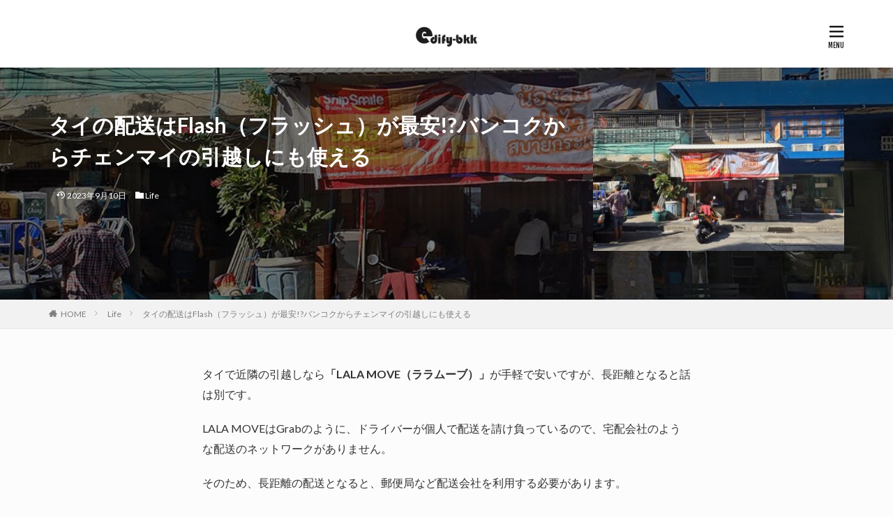

--- FILE ---
content_type: text/html; charset=UTF-8
request_url: https://edifying-bkk.com/life/parcel_moving/
body_size: 18482
content:

<!DOCTYPE html>
<html lang="ja" prefix="og: http://ogp.me/ns#" class="t-html 
t-middle ">
<head prefix="og: http://ogp.me/ns# fb: http://ogp.me/ns/fb# article: http://ogp.me/ns/article#">
<meta charset="UTF-8">
<title>タイの配送はFlash（フラッシュ）が最安!?バンコクからチェンマイの引越しにも使える－Edify BKK（エディファイ）</title>
<meta name='robots' content='max-image-preview:large'/>
<link rel="alternate" hreflang="ja" href="https://edifying-bkk.com/life/parcel_moving/"/>
<link rel="alternate" hreflang="x-default" href="https://edifying-bkk.com/life/parcel_moving/"/>
<link rel='stylesheet' id='dashicons-css' href='https://edifying-bkk.com/wp/wp-includes/css/dashicons.min.css?ver=6.1.9' type='text/css' media='all'/>
<link rel='stylesheet' id='thickbox-css' href='https://edifying-bkk.com/wp/wp-includes/js/thickbox/thickbox.css?ver=6.1.9' type='text/css' media='all'/>
<link rel='stylesheet' id='wp-block-library-css' href='https://edifying-bkk.com/wp/wp-includes/css/dist/block-library/style.min.css?ver=6.1.9' type='text/css' media='all'/>
<style id='rinkerg-gutenberg-rinker-style-inline-css' type='text/css'>
.wp-block-create-block-block{background-color:#21759b;color:#fff;padding:2px}

</style>
<link rel='stylesheet' id='classic-theme-styles-css' href='https://edifying-bkk.com/wp/wp-includes/css/classic-themes.min.css?ver=1' type='text/css' media='all'/>
<style id='global-styles-inline-css' type='text/css'>
body{--wp--preset--color--black: #000000;--wp--preset--color--cyan-bluish-gray: #abb8c3;--wp--preset--color--white: #ffffff;--wp--preset--color--pale-pink: #f78da7;--wp--preset--color--vivid-red: #cf2e2e;--wp--preset--color--luminous-vivid-orange: #ff6900;--wp--preset--color--luminous-vivid-amber: #fcb900;--wp--preset--color--light-green-cyan: #7bdcb5;--wp--preset--color--vivid-green-cyan: #00d084;--wp--preset--color--pale-cyan-blue: #8ed1fc;--wp--preset--color--vivid-cyan-blue: #0693e3;--wp--preset--color--vivid-purple: #9b51e0;--wp--preset--gradient--vivid-cyan-blue-to-vivid-purple: linear-gradient(135deg,rgba(6,147,227,1) 0%,rgb(155,81,224) 100%);--wp--preset--gradient--light-green-cyan-to-vivid-green-cyan: linear-gradient(135deg,rgb(122,220,180) 0%,rgb(0,208,130) 100%);--wp--preset--gradient--luminous-vivid-amber-to-luminous-vivid-orange: linear-gradient(135deg,rgba(252,185,0,1) 0%,rgba(255,105,0,1) 100%);--wp--preset--gradient--luminous-vivid-orange-to-vivid-red: linear-gradient(135deg,rgba(255,105,0,1) 0%,rgb(207,46,46) 100%);--wp--preset--gradient--very-light-gray-to-cyan-bluish-gray: linear-gradient(135deg,rgb(238,238,238) 0%,rgb(169,184,195) 100%);--wp--preset--gradient--cool-to-warm-spectrum: linear-gradient(135deg,rgb(74,234,220) 0%,rgb(151,120,209) 20%,rgb(207,42,186) 40%,rgb(238,44,130) 60%,rgb(251,105,98) 80%,rgb(254,248,76) 100%);--wp--preset--gradient--blush-light-purple: linear-gradient(135deg,rgb(255,206,236) 0%,rgb(152,150,240) 100%);--wp--preset--gradient--blush-bordeaux: linear-gradient(135deg,rgb(254,205,165) 0%,rgb(254,45,45) 50%,rgb(107,0,62) 100%);--wp--preset--gradient--luminous-dusk: linear-gradient(135deg,rgb(255,203,112) 0%,rgb(199,81,192) 50%,rgb(65,88,208) 100%);--wp--preset--gradient--pale-ocean: linear-gradient(135deg,rgb(255,245,203) 0%,rgb(182,227,212) 50%,rgb(51,167,181) 100%);--wp--preset--gradient--electric-grass: linear-gradient(135deg,rgb(202,248,128) 0%,rgb(113,206,126) 100%);--wp--preset--gradient--midnight: linear-gradient(135deg,rgb(2,3,129) 0%,rgb(40,116,252) 100%);--wp--preset--duotone--dark-grayscale: url('#wp-duotone-dark-grayscale');--wp--preset--duotone--grayscale: url('#wp-duotone-grayscale');--wp--preset--duotone--purple-yellow: url('#wp-duotone-purple-yellow');--wp--preset--duotone--blue-red: url('#wp-duotone-blue-red');--wp--preset--duotone--midnight: url('#wp-duotone-midnight');--wp--preset--duotone--magenta-yellow: url('#wp-duotone-magenta-yellow');--wp--preset--duotone--purple-green: url('#wp-duotone-purple-green');--wp--preset--duotone--blue-orange: url('#wp-duotone-blue-orange');--wp--preset--font-size--small: 13px;--wp--preset--font-size--medium: 20px;--wp--preset--font-size--large: 36px;--wp--preset--font-size--x-large: 42px;--wp--preset--spacing--20: 0.44rem;--wp--preset--spacing--30: 0.67rem;--wp--preset--spacing--40: 1rem;--wp--preset--spacing--50: 1.5rem;--wp--preset--spacing--60: 2.25rem;--wp--preset--spacing--70: 3.38rem;--wp--preset--spacing--80: 5.06rem;}:where(.is-layout-flex){gap: 0.5em;}body .is-layout-flow > .alignleft{float: left;margin-inline-start: 0;margin-inline-end: 2em;}body .is-layout-flow > .alignright{float: right;margin-inline-start: 2em;margin-inline-end: 0;}body .is-layout-flow > .aligncenter{margin-left: auto !important;margin-right: auto !important;}body .is-layout-constrained > .alignleft{float: left;margin-inline-start: 0;margin-inline-end: 2em;}body .is-layout-constrained > .alignright{float: right;margin-inline-start: 2em;margin-inline-end: 0;}body .is-layout-constrained > .aligncenter{margin-left: auto !important;margin-right: auto !important;}body .is-layout-constrained > :where(:not(.alignleft):not(.alignright):not(.alignfull)){max-width: var(--wp--style--global--content-size);margin-left: auto !important;margin-right: auto !important;}body .is-layout-constrained > .alignwide{max-width: var(--wp--style--global--wide-size);}body .is-layout-flex{display: flex;}body .is-layout-flex{flex-wrap: wrap;align-items: center;}body .is-layout-flex > *{margin: 0;}:where(.wp-block-columns.is-layout-flex){gap: 2em;}.has-black-color{color: var(--wp--preset--color--black) !important;}.has-cyan-bluish-gray-color{color: var(--wp--preset--color--cyan-bluish-gray) !important;}.has-white-color{color: var(--wp--preset--color--white) !important;}.has-pale-pink-color{color: var(--wp--preset--color--pale-pink) !important;}.has-vivid-red-color{color: var(--wp--preset--color--vivid-red) !important;}.has-luminous-vivid-orange-color{color: var(--wp--preset--color--luminous-vivid-orange) !important;}.has-luminous-vivid-amber-color{color: var(--wp--preset--color--luminous-vivid-amber) !important;}.has-light-green-cyan-color{color: var(--wp--preset--color--light-green-cyan) !important;}.has-vivid-green-cyan-color{color: var(--wp--preset--color--vivid-green-cyan) !important;}.has-pale-cyan-blue-color{color: var(--wp--preset--color--pale-cyan-blue) !important;}.has-vivid-cyan-blue-color{color: var(--wp--preset--color--vivid-cyan-blue) !important;}.has-vivid-purple-color{color: var(--wp--preset--color--vivid-purple) !important;}.has-black-background-color{background-color: var(--wp--preset--color--black) !important;}.has-cyan-bluish-gray-background-color{background-color: var(--wp--preset--color--cyan-bluish-gray) !important;}.has-white-background-color{background-color: var(--wp--preset--color--white) !important;}.has-pale-pink-background-color{background-color: var(--wp--preset--color--pale-pink) !important;}.has-vivid-red-background-color{background-color: var(--wp--preset--color--vivid-red) !important;}.has-luminous-vivid-orange-background-color{background-color: var(--wp--preset--color--luminous-vivid-orange) !important;}.has-luminous-vivid-amber-background-color{background-color: var(--wp--preset--color--luminous-vivid-amber) !important;}.has-light-green-cyan-background-color{background-color: var(--wp--preset--color--light-green-cyan) !important;}.has-vivid-green-cyan-background-color{background-color: var(--wp--preset--color--vivid-green-cyan) !important;}.has-pale-cyan-blue-background-color{background-color: var(--wp--preset--color--pale-cyan-blue) !important;}.has-vivid-cyan-blue-background-color{background-color: var(--wp--preset--color--vivid-cyan-blue) !important;}.has-vivid-purple-background-color{background-color: var(--wp--preset--color--vivid-purple) !important;}.has-black-border-color{border-color: var(--wp--preset--color--black) !important;}.has-cyan-bluish-gray-border-color{border-color: var(--wp--preset--color--cyan-bluish-gray) !important;}.has-white-border-color{border-color: var(--wp--preset--color--white) !important;}.has-pale-pink-border-color{border-color: var(--wp--preset--color--pale-pink) !important;}.has-vivid-red-border-color{border-color: var(--wp--preset--color--vivid-red) !important;}.has-luminous-vivid-orange-border-color{border-color: var(--wp--preset--color--luminous-vivid-orange) !important;}.has-luminous-vivid-amber-border-color{border-color: var(--wp--preset--color--luminous-vivid-amber) !important;}.has-light-green-cyan-border-color{border-color: var(--wp--preset--color--light-green-cyan) !important;}.has-vivid-green-cyan-border-color{border-color: var(--wp--preset--color--vivid-green-cyan) !important;}.has-pale-cyan-blue-border-color{border-color: var(--wp--preset--color--pale-cyan-blue) !important;}.has-vivid-cyan-blue-border-color{border-color: var(--wp--preset--color--vivid-cyan-blue) !important;}.has-vivid-purple-border-color{border-color: var(--wp--preset--color--vivid-purple) !important;}.has-vivid-cyan-blue-to-vivid-purple-gradient-background{background: var(--wp--preset--gradient--vivid-cyan-blue-to-vivid-purple) !important;}.has-light-green-cyan-to-vivid-green-cyan-gradient-background{background: var(--wp--preset--gradient--light-green-cyan-to-vivid-green-cyan) !important;}.has-luminous-vivid-amber-to-luminous-vivid-orange-gradient-background{background: var(--wp--preset--gradient--luminous-vivid-amber-to-luminous-vivid-orange) !important;}.has-luminous-vivid-orange-to-vivid-red-gradient-background{background: var(--wp--preset--gradient--luminous-vivid-orange-to-vivid-red) !important;}.has-very-light-gray-to-cyan-bluish-gray-gradient-background{background: var(--wp--preset--gradient--very-light-gray-to-cyan-bluish-gray) !important;}.has-cool-to-warm-spectrum-gradient-background{background: var(--wp--preset--gradient--cool-to-warm-spectrum) !important;}.has-blush-light-purple-gradient-background{background: var(--wp--preset--gradient--blush-light-purple) !important;}.has-blush-bordeaux-gradient-background{background: var(--wp--preset--gradient--blush-bordeaux) !important;}.has-luminous-dusk-gradient-background{background: var(--wp--preset--gradient--luminous-dusk) !important;}.has-pale-ocean-gradient-background{background: var(--wp--preset--gradient--pale-ocean) !important;}.has-electric-grass-gradient-background{background: var(--wp--preset--gradient--electric-grass) !important;}.has-midnight-gradient-background{background: var(--wp--preset--gradient--midnight) !important;}.has-small-font-size{font-size: var(--wp--preset--font-size--small) !important;}.has-medium-font-size{font-size: var(--wp--preset--font-size--medium) !important;}.has-large-font-size{font-size: var(--wp--preset--font-size--large) !important;}.has-x-large-font-size{font-size: var(--wp--preset--font-size--x-large) !important;}
.wp-block-navigation a:where(:not(.wp-element-button)){color: inherit;}
:where(.wp-block-columns.is-layout-flex){gap: 2em;}
.wp-block-pullquote{font-size: 1.5em;line-height: 1.6;}
</style>
<link rel='stylesheet' id='wpml-blocks-css' href='https://edifying-bkk.com/wp/wp-content/plugins/sitepress-multilingual-cms/dist/css/blocks/styles.css?ver=4.6.8' type='text/css' media='all'/>
<link rel='stylesheet' id='cms-navigation-style-base-css' href='https://edifying-bkk.com/wp/wp-content/plugins/wpml-cms-nav/res/css/cms-navigation-base.css?ver=1.5.5' type='text/css' media='screen'/>
<link rel='stylesheet' id='cms-navigation-style-css' href='https://edifying-bkk.com/wp/wp-content/plugins/wpml-cms-nav/res/css/cms-navigation.css?ver=1.5.5' type='text/css' media='screen'/>
<link rel='stylesheet' id='yyi_rinker_stylesheet-css' href='https://edifying-bkk.com/wp/wp-content/plugins/yyi-rinker/css/style.css?v=1.10.2&#038;ver=6.1.9' type='text/css' media='all'/>
<script src='https://edifying-bkk.com/wp/wp-includes/js/jquery/jquery.min.js?ver=3.6.1' id='jquery-core-js'></script>
<script src='https://edifying-bkk.com/wp/wp-includes/js/jquery/jquery-migrate.min.js?ver=3.3.2' id='jquery-migrate-js'></script>
<script type='text/javascript' id='wpml-cookie-js-extra'>
/* <![CDATA[ */
var wpml_cookies = {"wp-wpml_current_language":{"value":"ja","expires":1,"path":"\/"}};
var wpml_cookies = {"wp-wpml_current_language":{"value":"ja","expires":1,"path":"\/"}};
/* ]]> */
</script>
<script src='https://edifying-bkk.com/wp/wp-content/plugins/sitepress-multilingual-cms/res/js/cookies/language-cookie.js?ver=4.6.8' id='wpml-cookie-js'></script>
<script src='https://edifying-bkk.com/wp/wp-content/plugins/yyi-rinker/js/event-tracking.js?v=1.10.2' id='yyi_rinker_event_tracking_script-js'></script>
<link rel="https://api.w.org/" href="https://edifying-bkk.com/wp-json/"/><link rel="alternate" type="application/json" href="https://edifying-bkk.com/wp-json/wp/v2/posts/12935"/><link rel="alternate" type="application/json+oembed" href="https://edifying-bkk.com/wp-json/oembed/1.0/embed?url=https%3A%2F%2Fedifying-bkk.com%2Flife%2Fparcel_moving%2F"/>
<link rel="alternate" type="text/xml+oembed" href="https://edifying-bkk.com/wp-json/oembed/1.0/embed?url=https%3A%2F%2Fedifying-bkk.com%2Flife%2Fparcel_moving%2F&#038;format=xml"/>
<meta name="generator" content="WPML ver:4.6.8 stt:59,1,28,52;"/>
<script type="text/javascript" language="javascript">
    var vc_pid = "886400732";
</script><script type="text/javascript" src="//aml.valuecommerce.com/vcdal.js" async></script><style>
.yyi-rinker-images {
    display: flex;
    justify-content: center;
    align-items: center;
    position: relative;

}
div.yyi-rinker-image img.yyi-rinker-main-img.hidden {
    display: none;
}

.yyi-rinker-images-arrow {
    cursor: pointer;
    position: absolute;
    top: 50%;
    display: block;
    margin-top: -11px;
    opacity: 0.6;
    width: 22px;
}

.yyi-rinker-images-arrow-left{
    left: -10px;
}
.yyi-rinker-images-arrow-right{
    right: -10px;
}

.yyi-rinker-images-arrow-left.hidden {
    display: none;
}

.yyi-rinker-images-arrow-right.hidden {
    display: none;
}
div.yyi-rinker-contents.yyi-rinker-design-tate  div.yyi-rinker-box{
    flex-direction: column;
}

div.yyi-rinker-contents.yyi-rinker-design-slim div.yyi-rinker-box .yyi-rinker-links {
    flex-direction: column;
}

div.yyi-rinker-contents.yyi-rinker-design-slim div.yyi-rinker-info {
    width: 100%;
}

div.yyi-rinker-contents.yyi-rinker-design-slim .yyi-rinker-title {
    text-align: center;
}

div.yyi-rinker-contents.yyi-rinker-design-slim .yyi-rinker-links {
    text-align: center;
}
div.yyi-rinker-contents.yyi-rinker-design-slim .yyi-rinker-image {
    margin: auto;
}

div.yyi-rinker-contents.yyi-rinker-design-slim div.yyi-rinker-info ul.yyi-rinker-links li {
	align-self: stretch;
}
div.yyi-rinker-contents.yyi-rinker-design-slim div.yyi-rinker-box div.yyi-rinker-info {
	padding: 0;
}
div.yyi-rinker-contents.yyi-rinker-design-slim div.yyi-rinker-box {
	flex-direction: column;
	padding: 14px 5px 0;
}

.yyi-rinker-design-slim div.yyi-rinker-box div.yyi-rinker-info {
	text-align: center;
}

.yyi-rinker-design-slim div.price-box span.price {
	display: block;
}

div.yyi-rinker-contents.yyi-rinker-design-slim div.yyi-rinker-info div.yyi-rinker-title a{
	font-size:16px;
}

div.yyi-rinker-contents.yyi-rinker-design-slim ul.yyi-rinker-links li.amazonkindlelink:before,  div.yyi-rinker-contents.yyi-rinker-design-slim ul.yyi-rinker-links li.amazonlink:before,  div.yyi-rinker-contents.yyi-rinker-design-slim ul.yyi-rinker-links li.rakutenlink:before,  div.yyi-rinker-contents.yyi-rinker-design-slim ul.yyi-rinker-links li.yahoolink:before {
	font-size:12px;
}

div.yyi-rinker-contents.yyi-rinker-design-slim ul.yyi-rinker-links li a {
	font-size: 13px;
}
.entry-content ul.yyi-rinker-links li {
	padding: 0;
}

div.yyi-rinker-contents .yyi-rinker-attention.attention_desing_right_ribbon {
    width: 89px;
    height: 91px;
    position: absolute;
    top: -1px;
    right: -1px;
    left: auto;
    overflow: hidden;
}

div.yyi-rinker-contents .yyi-rinker-attention.attention_desing_right_ribbon span {
    display: inline-block;
    width: 146px;
    position: absolute;
    padding: 4px 0;
    left: -13px;
    top: 12px;
    text-align: center;
    font-size: 12px;
    line-height: 24px;
    -webkit-transform: rotate(45deg);
    transform: rotate(45deg);
    box-shadow: 0 1px 3px rgba(0, 0, 0, 0.2);
}

div.yyi-rinker-contents .yyi-rinker-attention.attention_desing_right_ribbon {
    background: none;
}
.yyi-rinker-attention.attention_desing_right_ribbon .yyi-rinker-attention-after,
.yyi-rinker-attention.attention_desing_right_ribbon .yyi-rinker-attention-before{
display:none;
}
div.yyi-rinker-use-right_ribbon div.yyi-rinker-title {
    margin-right: 2rem;
}

				</style><link rel="stylesheet" href="https://edifying-bkk.com/wp/wp-content/themes/the-thor/css/icon.min.css">
<link class="css-async" rel href="https://fonts.googleapis.com/css?family=Lato:100,300,400,700,900">
<link class="css-async" rel href="https://fonts.googleapis.com/css?family=Fjalla+One">
<link class="css-async" rel href="https://fonts.googleapis.com/css?family=Noto+Sans+JP:100,200,300,400,500,600,700,800,900">
<link rel="stylesheet" href="https://edifying-bkk.com/wp/wp-content/themes/the-thor/style.min.css">
<link rel="stylesheet" href="https://edifying-bkk.com/wp/wp-content/themes/the-thor-child/style-user.css?1675012030">
<link rel="manifest" href="https://edifying-bkk.com/wp/wp-content/themes/the-thor/js/manifest.json">
<link rel="canonical" href="https://edifying-bkk.com/life/parcel_moving/"/>
<script src="https://ajax.googleapis.com/ajax/libs/jquery/1.12.4/jquery.min.js"></script>
<meta http-equiv="X-UA-Compatible" content="IE=edge">
<meta name="viewport" content="width=device-width, initial-scale=1, viewport-fit=cover"/>
<style>
.widget.widget_nav_menu ul.menu{border-color: rgba(156,191,176,0.15);}.widget.widget_nav_menu ul.menu li{border-color: rgba(156,191,176,0.75);}.widget.widget_nav_menu ul.menu .sub-menu li{border-color: rgba(156,191,176,0.15);}.widget.widget_nav_menu ul.menu .sub-menu li .sub-menu li:first-child{border-color: rgba(156,191,176,0.15);}.widget.widget_nav_menu ul.menu li a:hover{background-color: rgba(156,191,176,0.75);}.widget.widget_nav_menu ul.menu .current-menu-item > a{background-color: rgba(156,191,176,0.75);}.widget.widget_nav_menu ul.menu li .sub-menu li a:before {color:#9cbfb0;}.widget.widget_nav_menu ul.menu li a{background-color:#9cbfb0;}.widget.widget_nav_menu ul.menu .sub-menu a:hover{color:#9cbfb0;}.widget.widget_nav_menu ul.menu .sub-menu .current-menu-item a{color:#9cbfb0;}.widget.widget_categories ul{border-color: rgba(156,191,176,0.15);}.widget.widget_categories ul li{border-color: rgba(156,191,176,0.75);}.widget.widget_categories ul .children li{border-color: rgba(156,191,176,0.15);}.widget.widget_categories ul .children li .children li:first-child{border-color: rgba(156,191,176,0.15);}.widget.widget_categories ul li a:hover{background-color: rgba(156,191,176,0.75);}.widget.widget_categories ul .current-menu-item > a{background-color: rgba(156,191,176,0.75);}.widget.widget_categories ul li .children li a:before {color:#9cbfb0;}.widget.widget_categories ul li a{background-color:#9cbfb0;}.widget.widget_categories ul .children a:hover{color:#9cbfb0;}.widget.widget_categories ul .children .current-menu-item a{color:#9cbfb0;}.widgetSearch__input:hover{border-color:#9cbfb0;}.widgetCatTitle{background-color:#9cbfb0;}.widgetCatTitle__inner{background-color:#9cbfb0;}.widgetSearch__submit:hover{background-color:#9cbfb0;}.widgetProfile__sns{background-color:#9cbfb0;}.widget.widget_calendar .calendar_wrap tbody a:hover{background-color:#9cbfb0;}.widget ul li a:hover{color:#9cbfb0;}.widget.widget_rss .rsswidget:hover{color:#9cbfb0;}.widget.widget_tag_cloud a:hover{background-color:#9cbfb0;}.widget select:hover{border-color:#9cbfb0;}.widgetSearch__checkLabel:hover:after{border-color:#9cbfb0;}.widgetSearch__check:checked .widgetSearch__checkLabel:before, .widgetSearch__check:checked + .widgetSearch__checkLabel:before{border-color:#9cbfb0;}.widgetTab__item.current{border-top-color:#9cbfb0;}.widgetTab__item:hover{border-top-color:#9cbfb0;}.searchHead__title{background-color:#9cbfb0;}.searchHead__submit:hover{color:#9cbfb0;}.menuBtn__close:hover{color:#9cbfb0;}.menuBtn__link:hover{color:#9cbfb0;}@media only screen and (min-width: 992px){.menuBtn__link {background-color:#9cbfb0;}}.t-headerCenter .menuBtn__link:hover{color:#9cbfb0;}.searchBtn__close:hover{color:#9cbfb0;}.searchBtn__link:hover{color:#9cbfb0;}.breadcrumb__item a:hover{color:#9cbfb0;}.pager__item{color:#9cbfb0;}.pager__item:hover, .pager__item-current{background-color:#9cbfb0; color:#fff;}.page-numbers{color:#9cbfb0;}.page-numbers:hover, .page-numbers.current{background-color:#9cbfb0; color:#fff;}.pagePager__item{color:#9cbfb0;}.pagePager__item:hover, .pagePager__item-current{background-color:#9cbfb0; color:#fff;}.heading a:hover{color:#9cbfb0;}.eyecatch__cat{background-color:#9cbfb0;}.the__category{background-color:#9cbfb0;}.dateList__item a:hover{color:#9cbfb0;}.controllerFooter__item:last-child{background-color:#9cbfb0;}.controllerFooter__close{background-color:#9cbfb0;}.bottomFooter__topBtn{background-color:#9cbfb0;}.mask-color{background-color:#9cbfb0;}.mask-colorgray{background-color:#9cbfb0;}.pickup3__item{background-color:#9cbfb0;}.categoryBox__title{color:#9cbfb0;}.comments__list .comment-meta{background-color:#9cbfb0;}.comment-respond .submit{background-color:#9cbfb0;}.prevNext__pop{background-color:#9cbfb0;}.swiper-pagination-bullet-active{background-color:#9cbfb0;}.swiper-slider .swiper-button-next, .swiper-slider .swiper-container-rtl .swiper-button-prev, .swiper-slider .swiper-button-prev, .swiper-slider .swiper-container-rtl .swiper-button-next	{background-color:#9cbfb0;}body{background:#fcfcfc;}.snsFooter{background-color:#9cbfb0}.widget-main .heading.heading-widget{background-color:#9cbfb0}.widget-main .heading.heading-widgetsimple{background-color:#9cbfb0}.widget-main .heading.heading-widgetsimplewide{background-color:#9cbfb0}.widget-main .heading.heading-widgetwide{background-color:#9cbfb0}.widget-main .heading.heading-widgetbottom:before{border-color:#9cbfb0}.widget-main .heading.heading-widgetborder{border-color:#9cbfb0}.widget-main .heading.heading-widgetborder::before,.widget-main .heading.heading-widgetborder::after{background-color:#9cbfb0}.widget-side .heading.heading-widget{background-color:#c4c4c4}.widget-side .heading.heading-widgetsimple{background-color:#c4c4c4}.widget-side .heading.heading-widgetsimplewide{background-color:#c4c4c4}.widget-side .heading.heading-widgetwide{background-color:#c4c4c4}.widget-side .heading.heading-widgetbottom:before{border-color:#c4c4c4}.widget-side .heading.heading-widgetborder{border-color:#c4c4c4}.widget-side .heading.heading-widgetborder::before,.widget-side .heading.heading-widgetborder::after{background-color:#c4c4c4}.widget-foot .heading.heading-widget{background-color:#9cbfb0}.widget-foot .heading.heading-widgetsimple{background-color:#9cbfb0}.widget-foot .heading.heading-widgetsimplewide{background-color:#9cbfb0}.widget-foot .heading.heading-widgetwide{background-color:#9cbfb0}.widget-foot .heading.heading-widgetbottom:before{border-color:#9cbfb0}.widget-foot .heading.heading-widgetborder{border-color:#9cbfb0}.widget-foot .heading.heading-widgetborder::before,.widget-foot .heading.heading-widgetborder::after{background-color:#9cbfb0}.widget-menu .heading.heading-widget{background-color:#9cbfb0}.widget-menu .heading.heading-widgetsimple{background-color:#9cbfb0}.widget-menu .heading.heading-widgetsimplewide{background-color:#9cbfb0}.widget-menu .heading.heading-widgetwide{background-color:#9cbfb0}.widget-menu .heading.heading-widgetbottom:before{border-color:#9cbfb0}.widget-menu .heading.heading-widgetborder{border-color:#9cbfb0}.widget-menu .heading.heading-widgetborder::before,.widget-menu .heading.heading-widgetborder::after{background-color:#9cbfb0}.swiper-slider{height: 200px;}@media only screen and (min-width: 768px){.swiper-slider {height: 350px;}}.still__bg.mask.mask-color{background-color:#efe4da}.swiper-slide1.mask.mask-color{background-color:#d8d8d8}.swiper-slide2.mask.mask-color{background-color:#d8d8d8}.swiper-slide3.mask.mask-color{background-color:#d8d8d8}.swiper-slide4.mask.mask-color{background-color:#d8d8d8}.rankingBox__bg{background-color:#9cbfb0}.the__ribbon{background-color:#bc3531}.the__ribbon:after{border-left-color:#bc3531; border-right-color:#bc3531}.postcta-bg{background-color:#3970a2}.content .afTagBox__btnDetail{background-color:#9cbfb0;}.widget .widgetAfTag__btnDetail{background-color:#9cbfb0;}.content .afTagBox__btnAf{background-color:#9cbfb0;}.widget .widgetAfTag__btnAf{background-color:#9cbfb0;}.content a{color:#9cbfb0;}.phrase a{color:#9cbfb0;}.content .sitemap li a:hover{color:#9cbfb0;}.content h2 a:hover,.content h3 a:hover,.content h4 a:hover,.content h5 a:hover{color:#9cbfb0;}.content ul.menu li a:hover{color:#9cbfb0;}.content .es-LiconBox:before{background-color:#a83f3f;}.content .es-LiconCircle:before{background-color:#a83f3f;}.content .es-BTiconBox:before{background-color:#a83f3f;}.content .es-BTiconCircle:before{background-color:#a83f3f;}.content .es-BiconObi{border-color:#a83f3f;}.content .es-BiconCorner:before{background-color:#a83f3f;}.content .es-BiconCircle:before{background-color:#a83f3f;}.content .es-BmarkHatena::before{background-color:#005293;}.content .es-BmarkExcl::before{background-color:#b60105;}.content .es-BmarkQ::before{background-color:#005293;}.content .es-BmarkQ::after{border-top-color:#005293;}.content .es-BmarkA::before{color:#b60105;}.content .es-BsubTradi::before{color:#ffffff;background-color:#b60105;border-color:#b60105;}.btn__link-primary{color:#ffffff; background-color:#b2384e;}.content .btn__link-primary{color:#ffffff; background-color:#b2384e;}.searchBtn__contentInner .btn__link-search{color:#ffffff; background-color:#b2384e;}.btn__link-secondary{color:#ffffff; background-color:#b2384e;}.content .btn__link-secondary{color:#ffffff; background-color:#b2384e;}.btn__link-search{color:#ffffff; background-color:#b2384e;}.btn__link-normal{color:#b2384e;}.content .btn__link-normal{color:#b2384e;}.btn__link-normal:hover{background-color:#b2384e;}.content .btn__link-normal:hover{background-color:#b2384e;}.comments__list .comment-reply-link{color:#b2384e;}.comments__list .comment-reply-link:hover{background-color:#b2384e;}@media only screen and (min-width: 992px){.subNavi__link-pickup{color:#b2384e;}}@media only screen and (min-width: 992px){.subNavi__link-pickup:hover{background-color:#b2384e;}}.partsH2-22 h2{color:#191919; background-color:#f7f7f7; border-color:#c44e4e;}.partsH3-61 h3{color:#191919;}.partsH3-61 h3::after{background-color:#ddb06c;}.content h4{color:#191919}.content h5{color:#191919}.content ul > li::before{color:#8b0000;}.partsUl-6 ul{border-color:#191919; background-color:#f5f5f5;}.content ol > li::before{color:#669966; border-color:#669966;}.content ol > li > ol > li::before{background-color:#669966; border-color:#669966;}.content ol > li > ol > li > ol > li::before{color:#669966; border-color:#669966;}.partsOl-7 ol{color:#191919; border-color:#f2f2f2;}.partsOl-7 ol::before{background-color:#f2f2f2;}.partsOl-7 ol::after{background-color:#f2f2f2;}.content .balloon .balloon__text{color:#191919; background-color:#f2f2f2;}.content .balloon .balloon__text-left:before{border-left-color:#f2f2f2;}.content .balloon .balloon__text-right:before{border-right-color:#f2f2f2;}.content .balloon-boder .balloon__text{color:#191919; background-color:#ffffff;  border-color:#d8d8d8;}.content .balloon-boder .balloon__text-left:before{border-left-color:#d8d8d8;}.content .balloon-boder .balloon__text-left:after{border-left-color:#ffffff;}.content .balloon-boder .balloon__text-right:before{border-right-color:#d8d8d8;}.content .balloon-boder .balloon__text-right:after{border-right-color:#ffffff;}.content blockquote{color:#191919; background-color:#e5e5e5;}.content blockquote::before{color:#ddb8b8;}.content table{color:#191919; border-top-color:#E5E5E5; border-left-color:#E5E5E5;}.content table th{background:#7f7f7f; color:#ffffff; ;border-right-color:#E5E5E5; border-bottom-color:#E5E5E5;}.content table td{background:#ffffff; ;border-right-color:#E5E5E5; border-bottom-color:#E5E5E5;}.content table tr:nth-child(odd) td{background-color:#f2f2f2;}
</style>
<link rel="icon" href="https://edifying-bkk.com/wp/wp-content/uploads/2019/11/cropped-edifying-log-2-32x32.jpg" sizes="32x32"/>
<link rel="icon" href="https://edifying-bkk.com/wp/wp-content/uploads/2019/11/cropped-edifying-log-2-192x192.jpg" sizes="192x192"/>
<link rel="apple-touch-icon" href="https://edifying-bkk.com/wp/wp-content/uploads/2019/11/cropped-edifying-log-2-180x180.jpg"/>
<meta name="msapplication-TileImage" content="https://edifying-bkk.com/wp/wp-content/uploads/2019/11/cropped-edifying-log-2-270x270.jpg"/>
<style type="text/css" id="wp-custom-css">
			/*linkerのボタン背景*/
ul.yyi-rinker-links {
background: #fff;
}


/*adsence 枠削除*/
	aside.widget.widget-main.u-shadow.widget_fit_aditem_class {
  box-shadow:none;
	}

/*adsence 枠マージン*/
	aside.widget.widget-main.u-shadow {
	margin: 0px 0px;
	}

/*afibox */
.afibox {
	display:flex;
    padding: 10px 15px 10px 15px;
    margin: 10px 10px;
    color: #696969;/*文字色*/
    background: #FFF;
    border: solid 1px #d3d3d3;/*線*/
    border-radius: 10px;/*角の丸み*/
}
.afibox .afiimg {
   padding-right: 15px;
   height:auto;
}
.afibox .afitxt {
	font-size:14px;
	overflow: hidden;
}
@media screen and (max-width: 767px) {
  .afibox {
    flex-direction: column;
	text-align: center;
  }
}
@media only screen and (max-width: 480px){
	.afibox .afiimg {
 max-width: 70%;
 margin: 5px auto;
}}

/*grobal menu */

.t-headerCenter .siteTitle {
    margin: 0 auto 5px;
}
.t-headerCenter .siteTitle {
    margin: 0 auto 5px;
}
.t-headerCenter .siteTitle {
    margin: 0 auto 5px;
}
.t-headerCenter .container-header{
    padding-top: 0px;
    padding-bottom: 0px;
}
@media only screen and (min-width: 992px)
.t-headerCenter .container-header {
    padding-top: 15px;
    padding-bottom: 0px;
}
.l-header {
    width: 100%;
    padding: 8px 10px 10px 10px;
}

/*wrapper*/
.l-wrapper{
   padding-top: 20px;
	 margin-top: 30px;
   height:auto;
}
@media screen and (max-width: 767px) {
	.l-wrapper{
   padding-top: 0px;
	 margin-top: 20px;
   height:auto;
}}

	/*multiplex広告*/
aside.widget.widget-main.u-shadow {
 padding: 0px ;
}
		</style>
<meta name="description" content="タイで配送・宅配を格安で荷物を送りたいならFlash（フラッシュ）・Ship Smile（シップスマイル） がおすすめ。配送会社は他に「KERRY（ケリー）」や郵便局がありますが、梱包も簡単にできて値段も安い。大きな荷物も遅れるので引越しにも使えます。">
<meta property="og:site_name" content="Edify BKK（エディファイ）"/>
<meta property="og:type" content="article"/>
<meta property="og:title" content="タイの配送はFlash（フラッシュ）が最安!?バンコクからチェンマイの引越しにも使える"/>
<meta property="og:description" content="タイで配送・宅配を格安で荷物を送りたいならFlash（フラッシュ）・Ship Smile（シップスマイル） がおすすめ。配送会社は他に「KERRY（ケリー）」や郵便局がありますが、梱包も簡単にできて値段も安い。大きな荷物も遅れるので引越しにも使えます。"/>
<meta property="og:url" content="https://edifying-bkk.com/life/parcel_moving/"/>
<meta property="og:image" content="https://edifying-bkk.com/wp/wp-content/uploads/2023/07/flashexpress_02-768x513.jpg"/>
<meta name="twitter:card" content="summary_large_image"/>
<meta name="twitter:site" content="@edify_bkk"/>
<!-- Google tag (gtag.js) -->
<script async src="https://www.googletagmanager.com/gtag/js?id=G-W2Y69LDY6G"></script>
<script>
  window.dataLayer = window.dataLayer || [];
  function gtag(){dataLayer.push(arguments);}
  gtag('js', new Date());

  gtag('config', 'G-W2Y69LDY6G');
</script>
</head>
<body class="t-meiryo t-naviNoneSp t-headerCenter" id="top">
<header class="l-header l-header-shadow"> <div class="container container-header"><p class="siteTitle"><a class="siteTitle__link" href="https://edifying-bkk.com"><img class="siteTitle__logo" src="https://edifying-bkk.com/wp/wp-content/uploads/2020/04/edifying-log-main3.png" alt="Edify BKK（エディファイ）" width="1586" height="537"> </a></p><nav class="subNavi"> </nav><div class="menuBtn "> <input class="menuBtn__checkbox" id="menuBtn-checkbox" type="checkbox"> <label class="menuBtn__link menuBtn__link-text icon-menu" for="menuBtn-checkbox"></label> <label class="menuBtn__unshown" for="menuBtn-checkbox"></label> <div class="menuBtn__content"> <div class="menuBtn__scroll"><label class="menuBtn__close" for="menuBtn-checkbox"><i class="icon-close"></i>CLOSE</label><div class="menuBtn__contentInner"><aside class="widget widget-menu widget_block"><h2 class="heading heading-widget">category</h2><div class="wp-widget-group__inner-blocks"><div class="is-layout-flow wp-block-group"><div class="wp-block-group__inner-container"><div class="widget widget_nav_menu"><div class="menu-basic-container"><ul id="menu-basic-1" class="menu"><li class="menu-item menu-item-type-taxonomy menu-item-object-category menu-item-409"><a href="https://edifying-bkk.com/topics/music/">Music</a></li><li class="menu-item menu-item-type-taxonomy menu-item-object-category menu-item-407"><a href="https://edifying-bkk.com/topics/camera/">Camera</a></li><li class="menu-item menu-item-type-taxonomy menu-item-object-category menu-item-2174"><a href="https://edifying-bkk.com/topics/event/">Event</a></li><li class="menu-item menu-item-type-taxonomy menu-item-object-category current-post-ancestor current-menu-parent current-post-parent menu-item-408"><a href="https://edifying-bkk.com/topics/life/">Life</a></li><li class="menu-item menu-item-type-taxonomy menu-item-object-category menu-item-1043"><a href="https://edifying-bkk.com/topics/food/">Food</a></li><li class="menu-item menu-item-type-taxonomy menu-item-object-category menu-item-1558"><a href="https://edifying-bkk.com/topics/cafe/">Cafe</a></li><li class="menu-item menu-item-type-taxonomy menu-item-object-category menu-item-1570"><a href="https://edifying-bkk.com/topics/shop/">Shop</a></li><li class="menu-item menu-item-type-taxonomy menu-item-object-category menu-item-4710"><a href="https://edifying-bkk.com/topics/immigration/">移住</a></li><li class="menu-item menu-item-type-taxonomy menu-item-object-category menu-item-3613"><a href="https://edifying-bkk.com/topics/column/">Column</a></li><li class="menu-item menu-item-type-taxonomy menu-item-object-category menu-item-504"><a href="https://edifying-bkk.com/topics/bar/">Bar</a></li><li class="menu-item menu-item-type-taxonomy menu-item-object-category menu-item-4003"><a href="https://edifying-bkk.com/topics/spot/">Spot</a></li><li class="menu-item menu-item-type-taxonomy menu-item-object-category menu-item-2175"><a href="https://edifying-bkk.com/topics/work/">Work</a></li><li class="menu-item menu-item-type-taxonomy menu-item-object-category menu-item-412"><a href="https://edifying-bkk.com/topics/prices/">物価</a></li><li class="menu-item menu-item-type-taxonomy menu-item-object-category menu-item-411"><a href="https://edifying-bkk.com/topics/alcohol/">Alcohol</a></li><li class="menu-item menu-item-type-taxonomy menu-item-object-category menu-item-1598"><a href="https://edifying-bkk.com/topics/news/">News</a></li><li class="menu-item menu-item-type-custom menu-item-object-custom menu-item-719"><a target="_blank" rel="noopener" href="https://blog.edifying-bkk.com">blog</a></li></ul></div></div></div></div></div></aside><aside class="widget_text widget widget-menu widget_custom_html"><h2 class="heading heading-widget">Pick-Up Contents</h2><div class="textwidget custom-html-widget"><div class="widgetpickup"><p class="widgetpickup"><a href="https://edifying-bkk.com/music/pickup_events/"><strong>Edifying BKKオススメのイベント一覧</strong></a></p><hr class="widget"><p class="widgetpickup"><a href="https://edifying-bkk.com/music/thai_festival/"><strong>タイの音楽フェス2020</strong></a></p><hr class="widget"><p class="widgetpickup"><a href="https://edifying-bkk.com/event/songkran/"><strong>ソンクラーン2020</strong></a></p><hr class="widget"><p class="widgetpickup"><a href="https://edifying-bkk.com/music/bangkok_club/"><strong>バンコクのおすすめクラブ</strong></a></p><hr class="widget"><p class="widgetpickup"><a href="https://edifying-bkk.com/music/thaipops/"><strong>タイのインディーズ音楽おすすめ</strong></a></p><hr class="widget"><p class="widgetpickup"><a href="https://edifying-bkk.com/life/thai_cigarettes/"><strong>タイのタバコ全種類</strong></a></p><hr class="widget"><p class="widgetpickup"><a href="https://edifying-bkk.com/alcohol/whisky/"><strong>タイのお酒</strong></a></p><hr class="widget"><p class="widgetpickup"><a href="https://edifying-bkk.com/alcohol/beer/"><strong>タイのおすすめビール</strong></a></p><hr class="widget"><p class="widgetpickup"><a href="https://edifying-bkk.com/cafe/drip_recommend/"><strong>タイのコーヒーが美味しいカフェ</strong></a></p><hr class="widget"><p class="widgetpickup"><a href="https://edifying-bkk.com/food/khawmangay_best/"><strong>カオマンガイ決定版！</strong></a></p><hr class="widget"><p class="widgetpickup"><a href="https://edifying-bkk.com/immigration/thailand_migration/"><strong>タイ移住情報まとめ</strong></a></p><hr class="widget"><p class="widgetpickup"><a href="https://edifying-bkk.com/prices/living_expenses/"><strong>タイの生活費2020 現地採用のリアル支出</strong></a></p><hr class="widget"><p class="widgetpickup"><a href="https://edifying-bkk.com/prices/bangkok/"><strong>タイの物価（日本と比較）</strong></a></p><hr class="widget"><p class="widgetpickup"><a href="https://edifying-bkk.com/prices/salary/"><strong>タイの日本人給与（現地採用）</strong></a></p><hr class="widget"><p class="widgetpickup"><a href="https://edifying-bkk.com/music/molam_mochit/"><strong>プチ話題のルークトゥン・モーラム</strong></a></p><hr class="widget"><p class="widgetpickup"><a href="https://edifying-bkk.com/alcohol/yadong_hualamphong/"><strong>そうだ、ゴザバーへ行こう！</strong></a></p><hr class="widget"><p class="widgetpickup"><a href="https://edifying-bkk.com/event/thai_matsuri/"><strong>タイのお祭り一覧</strong></a></p><hr class="widget"></div></div></aside><aside class="widget_text widget widget-menu widget_custom_html"><h2 class="heading heading-widget">Blog Edifying</h2><div class="textwidget custom-html-widget"><div class="widgetpickup"><p class="widgetpickup"><a href="https://blog.edifying-bkk.com" target="”_blank”" rel="noopener"><img width="357" height="97" alt="Edifying BKK" src="https://edifying-bkk.com/wp/wp-content/uploads/2020/02/blog_small.jpg"></a></p><hr class="widget"><p class="widgetpickup"><a href="https://blog.edifying-bkk.com/travel/bangladesh_dhaka/" target="”_blank”" rel="noopener"><strong>バングラデシュ ダッカ観光</strong></a></p><hr class="widget"><p class="widgetpickup"><a href="https://blog.edifying-bkk.com/travel/kolkata_fraud/" target="”_blank”" rel="noopener"><strong>コルカタ詐欺グループ家滞在レポート</strong></a></p><hr class="widget"><p class="widgetpickup"><a href="https://blog.edifying-bkk.com/travel/kolkata_sex/" target="”_blank”" rel="noopener"><strong>コルカタの高級風俗街</strong></a></p><hr class="widget"><p class="widgetpickup"><a href="https://blog.edifying-bkk.com/school/straightforward/" target="”_blank”" rel="noopener"><strong>タイ語の直説法の問題点</strong></a></p><hr class="widget"></div></div></aside><aside class="widget widget-menu widget_fit_ranking_archive_class"><h2 class="heading heading-widget">人気記事</h2><div id="rankwidget-b4591def41788143647e5981f61242a7"> <ol class="widgetArchive"> <li class="widgetArchive__item widgetArchive__item-no widgetArchive__item-offline rank-offline"><div class="widgetArchive__contents "> <p class="phrase phrase-tertiary">オフラインのためランキングが表示できません</p></div> </li> </ol></div></aside></div> </div> </div></div> </div> </header> <div class="l-headerBottom"> </div> <div class="viral"> <div class="viral__bg mask mask-black  "><img width="1000" height="668" src="https://edifying-bkk.com/wp/wp-content/uploads/2023/07/flashexpress_02.jpg" class="attachment-icatch1280 size-icatch1280 wp-post-image" alt="" decoding="async" loading="lazy"/> </div> <div class="container"><div class="viral__container"> <div class="viral__contents"> <h1 class="heading heading-primary">タイの配送はFlash（フラッシュ）が最安!?バンコクからチェンマイの引越しにも使える</h1> <ul class="dateList"> <li class="dateList__item icon-update">2023年9月10日</li> <li class="dateList__item icon-folder"><a href="https://edifying-bkk.com/topics/life/" rel="category tag">Life</a></li> </ul> </div> <div class="eyecatch"> <span class="eyecatch__link"> <img width="375" height="251" src="https://edifying-bkk.com/wp/wp-content/uploads/2023/07/flashexpress_02-375x251.jpg" class="attachment-icatch375 size-icatch375 wp-post-image" alt="" decoding="async" loading="lazy"/> </span> </div></div> </div> </div> <div class="wider"> <div class="breadcrumb"><ul class="breadcrumb__list container"><li class="breadcrumb__item icon-home"><a href="https://edifying-bkk.com">HOME</a></li><li class="breadcrumb__item"><a href="https://edifying-bkk.com/topics/life/">Life</a></li><li class="breadcrumb__item breadcrumb__item-current"><a href="https://edifying-bkk.com/life/parcel_moving/">タイの配送はFlash（フラッシュ）が最安!?バンコクからチェンマイの引越しにも使える</a></li></ul></div> </div> <div class="l-wrapper"> <main class="l-main l-main-wide700"><div class="dividerBottom"> <div class="postContents"> <section class="content partsH2-22 partsH3-61 partsUl-6 partsOl-7"><p>タイで近隣の引越しなら<strong>「LALA MOVE（ララムーブ）」</strong>が手軽で安いですが、長距離となると話は別です。</p><p>LALA MOVEはGrabのように、ドライバーが個人で配送を請け負っているので、宅配会社のような配送のネットワークがありません。</p><p>そのため、長距離の配送となると、郵便局など配送会社を利用する必要があります。</p><ins class="adsbygoogle" style="display:block; text-align:center;" data-ad-layout="in-article" data-ad-format="fluid" data-ad-client="ca-pub-2485459225690762" data-ad-slot="5828102364"></ins><script>  (adsbygoogle = window.adsbygoogle || []).push({});</script><h2>タイの配送会社</h2><p>お馴染みなのが郵便局。ただネットショッピングの普及率が上がるに連れて<strong>「KERRY」や「FLASH」</strong>など、ここ数年で民間の配送会社が台頭してきました。</p><p>特に<strong>「FLAHS」</strong>は、LAZADA（ラザダ）などタイの大手ネットショッピングの配送での利用率が高い会社なので、在住者の間では目にする機会の多い会社だと思います。</p><p>数年前までは<strong>「KERRY」</strong>の方がメインの配送会社のようでしたが、<strong>「FLAHS」</strong>は価格や取り扱い店舗の多さでシェアトップに躍り出たようです。</p><h2>Flash（フラッシュ）の利用方法</h2><p>集荷がなければ、店舗に荷物を持ち込めばOKです。</p><p>お店にダンボールや梱包資材もあるので、送りたいものだけ持っていて、その場で梱包もできます。<br/>（荷物が少ないタイ人の方はこのパターンが多かったです）</p><h3>店舗</h3><p>Google MAPなどで検索を掛ければ店舗が見つかります。</p><p><img decoding="async" class="wp-image-12940 aligncenter" src="https://edifying-bkk.com/wp/wp-content/uploads/2023/07/flashexpress_02.jpg" alt="" width="700" height="468"/></p><p>僕が利用したエリアがタイ人向けのアパートが密集しているエリアということもあり、どローカル感満載です。</p><h3>集荷</h3><p>集荷はやっていない店舗が多いようです。</p><p>何店舗か問い合わせしましたが、Flashの荷物受付店舗の多くは個人でやっているようで、基本的に集荷はやっていないとのこと。</p><p>集荷をやっている店舗は、おそらくFlash直営店だけだと思います。</p><h3>アプリ</h3><p>集荷のやり取りが面倒だったので、アプリを利用してみました。</p><p>が、<strong>もう使えないレベルで、手順が意味不明でした。</strong><br/>（タイ語で見れば問題ないかもしれないですが、英語だと処理が完結できませんでした）</p><p>集荷が必要な方は、大きそうな店舗に依頼するか、街中の店舗で聞いてみてください。</p><ins class="adsbygoogle" style="display:block; text-align:center;" data-ad-layout="in-article" data-ad-format="fluid" data-ad-client="ca-pub-2485459225690762" data-ad-slot="5828102364"></ins><script>  (adsbygoogle = window.adsbygoogle || []).push({});</script><h2>Flash（フラッシュ）で引越し</h2><p>今回僕はバンコクからチェンマイの引越しに使いました。</p><p><img decoding="async" class="wp-image-12936 aligncenter" src="https://edifying-bkk.com/wp/wp-content/uploads/2023/07/flashexpress_01.jpg" alt="" width="700" height="489"/></p><p>荷物は少ない方なのですが、スーツケースとオフィスチェアを受け付けてくれるのか心配でした。</p><p>店舗に電話してみましたが英語が通じなかったので、直接店舗に行って確認したところ、オフィスチェアだけはサイズ的にFLASHで受け付られないとのこと。</p><p>ただ<strong>「Ship Smile」</strong>という配送会社で送れるので、問題ないとのことでした。<br/>（一店舗で複数の配送会社を使用しているとのこと）</p><h3>店舗までの配送</h3><p>LALA MOVEを利用しました。段ボールだけなら、トゥクトゥクやタクシー利用で問題ないかと思います。</p><h3>価格</h3><p>価格は基本的に重量ベースになるとのことです。</p><p><strong>段ボールが全て9キロ台で160バーツ（660円）なので、日本の40%ぐらい。</strong></p><p>驚くような安さではないですが、小さな（軽い）荷物をたくさん送ると各安な値段設定になる気がします。</p><p><img decoding="async" class="wp-image-12953 aligncenter" src="https://edifying-bkk.com/wp/wp-content/uploads/2023/07/flashexpress_05.jpg" alt="" width="700" height="806"/></p><p>一番下の価格がスーツケースになりますが、これは格安ですね！</p><h3>Ship Smile（シップ スマイル）</h3><p>オフィスチェアは別会社の利用（同店舗）になります。</p><p><img decoding="async" class="size-full wp-image-12948 aligncenter" src="https://edifying-bkk.com/wp/wp-content/uploads/2023/07/flashexpress_04.jpg" alt="" width="700" height="831"/></p><p>こちらも格安です！</p><h3>梱包</h3><p>段ボールは梱包して持って行きましたが、気になるのはスーツケースとオフィスチェア。</p><p>2つともホイールがあるので、そこをどう処理するのか、、</p><p>写真撮り忘れましたが、ホイール部分の梱包は特になし。<strong>全体をずた袋のようなものに包んで、梱包は完了です。</strong><br/>（梱包資材代は数十バーツ別で徴収されました）</p><p>まあ、価格が価格なのでまあ十分かなと。梱包はされているので傷の心配は少ないですが、高いスーツケースやチェアの方にはおすすめしません。</p><h3>配送時間</h3><p>店舗で聞いた際は、チェンマイまで中2日ぐらいで到着すると言われていましが、まさかの中1日で到着しました。</p><p>&nbsp;</p><h2>Flashのお得感</h2><p>重量がある段ボールなどは、格安感はありません。</p><p>が、体積が大きい荷物に関しては格安ですね。LALA MOVEの利用料含めてトータル1,600バーツ（6,400円）で完結したので、大満足です。</p><h3>飛行機の預け荷物のエクストラチャージより全然安い</h3><p>今回Flash使えるなと思った点として、<strong>「梱包なしでも荷物を持ち込める」</strong>のと<strong>「配送時間が短い」</strong>こと。</p><p>荷物が多い場合、数日分の荷物以外をFlashで送ってしまえば、気軽に移動できます。</p><p>また飛行機の預け荷物が別オプション、10キロまでしか受け付けていない安い航空券を選ぶこともできます。</p><p>&nbsp;</p><p>そう考えるとここら辺のサービスを気軽に使えるようになっていると、移動の精神的ハードルが下がるので良いなと思いました。</p> </section> <aside class="social-bottom"><ul class="socialList socialList-type02"><li class="socialList__item"><a class="socialList__link icon-facebook" href="http://www.facebook.com/sharer.php?u=https%3A%2F%2Fedifying-bkk.com%2Flife%2Fparcel_moving%2F&amp;t=%E3%82%BF%E3%82%A4%E3%81%AE%E9%85%8D%E9%80%81%E3%81%AFFlash%EF%BC%88%E3%83%95%E3%83%A9%E3%83%83%E3%82%B7%E3%83%A5%EF%BC%89%E3%81%8C%E6%9C%80%E5%AE%89%21%3F%E3%83%90%E3%83%B3%E3%82%B3%E3%82%AF%E3%81%8B%E3%82%89%E3%83%81%E3%82%A7%E3%83%B3%E3%83%9E%E3%82%A4%E3%81%AE%E5%BC%95%E8%B6%8A%E3%81%97%E3%81%AB%E3%82%82%E4%BD%BF%E3%81%88%E3%82%8B" target="_blank" title="Facebook"></a></li><li class="socialList__item"><a class="socialList__link icon-twitter" href="http://twitter.com/intent/tweet?text=%E3%82%BF%E3%82%A4%E3%81%AE%E9%85%8D%E9%80%81%E3%81%AFFlash%EF%BC%88%E3%83%95%E3%83%A9%E3%83%83%E3%82%B7%E3%83%A5%EF%BC%89%E3%81%8C%E6%9C%80%E5%AE%89%21%3F%E3%83%90%E3%83%B3%E3%82%B3%E3%82%AF%E3%81%8B%E3%82%89%E3%83%81%E3%82%A7%E3%83%B3%E3%83%9E%E3%82%A4%E3%81%AE%E5%BC%95%E8%B6%8A%E3%81%97%E3%81%AB%E3%82%82%E4%BD%BF%E3%81%88%E3%82%8B&amp;https%3A%2F%2Fedifying-bkk.com%2Flife%2Fparcel_moving%2F&amp;url=https%3A%2F%2Fedifying-bkk.com%2Flife%2Fparcel_moving%2F" target="_blank" title="Twitter"></a></li><li class="socialList__item"><a class="socialList__link icon-hatenabookmark" href="http://b.hatena.ne.jp/add?mode=confirm&amp;url=https%3A%2F%2Fedifying-bkk.com%2Flife%2Fparcel_moving%2F&amp;title=%E3%82%BF%E3%82%A4%E3%81%AE%E9%85%8D%E9%80%81%E3%81%AFFlash%EF%BC%88%E3%83%95%E3%83%A9%E3%83%83%E3%82%B7%E3%83%A5%EF%BC%89%E3%81%8C%E6%9C%80%E5%AE%89%21%3F%E3%83%90%E3%83%B3%E3%82%B3%E3%82%AF%E3%81%8B%E3%82%89%E3%83%81%E3%82%A7%E3%83%B3%E3%83%9E%E3%82%A4%E3%81%AE%E5%BC%95%E8%B6%8A%E3%81%97%E3%81%AB%E3%82%82%E4%BD%BF%E3%81%88%E3%82%8B" target="_blank" data-hatena-bookmark-title="https%3A%2F%2Fedifying-bkk.com%2Flife%2Fparcel_moving%2F" title="はてブ"></a></li><li class="socialList__item"><a class="socialList__link icon-pocket" href="http://getpocket.com/edit?url=https%3A%2F%2Fedifying-bkk.com%2Flife%2Fparcel_moving%2F" target="_blank" title="Pocket"></a></li><li class="socialList__item"><a class="socialList__link icon-line" href="http://line.naver.jp/R/msg/text/?%E3%82%BF%E3%82%A4%E3%81%AE%E9%85%8D%E9%80%81%E3%81%AFFlash%EF%BC%88%E3%83%95%E3%83%A9%E3%83%83%E3%82%B7%E3%83%A5%EF%BC%89%E3%81%8C%E6%9C%80%E5%AE%89%21%3F%E3%83%90%E3%83%B3%E3%82%B3%E3%82%AF%E3%81%8B%E3%82%89%E3%83%81%E3%82%A7%E3%83%B3%E3%83%9E%E3%82%A4%E3%81%AE%E5%BC%95%E8%B6%8A%E3%81%97%E3%81%AB%E3%82%82%E4%BD%BF%E3%81%88%E3%82%8B%0D%0Ahttps%3A%2F%2Fedifying-bkk.com%2Flife%2Fparcel_moving%2F" target="_blank" title="LINE"></a></li></ul></aside></div> <div class="dividerTop"> <aside class="widget widget-main u-shadow widget_fit_aditem_class"><div class="adWidget adWidget-no"><script async src="https://pagead2.googlesyndication.com/pagead/js/adsbygoogle.js?client=ca-pub-2485459225690762" crossorigin="anonymous"></script><ins class="adsbygoogle" style="display:block" data-ad-format="autorelaxed" data-ad-client="ca-pub-2485459225690762" data-ad-slot="2227675493"></ins><script>  (adsbygoogle = window.adsbygoogle || []).push({});</script></div></aside> </div> <aside class="related"><h2 class="heading heading-sub">Related</h2><ul class="related__list"><li class="related__item"><div class="eyecatch"><span class="eyecatch__cat cc-bg27"><a href="https://edifying-bkk.com/topics/life/">Life</a></span><a class="eyecatch__link eyecatch__link-mask" href="https://edifying-bkk.com/life/thaischool_university/"><img src="https://edifying-bkk.com/wp/wp-content/uploads/2019/10/thai_university-375x226.jpg" alt="バンコクでタイ語が勉強できる大学は？僕が選んだ学校と理由" width="375" height="226"></a></div><div class="archive__contents"><h3 class="heading heading-secondary"><a href="https://edifying-bkk.com/life/thaischool_university/">バンコクでタイ語が勉強できる大学は？僕が選んだ学校と理由</a></h3></div></li><li class="related__item"><div class="eyecatch"><span class="eyecatch__cat cc-bg27"><a href="https://edifying-bkk.com/topics/life/">Life</a></span><a class="eyecatch__link eyecatch__link-mask" href="https://edifying-bkk.com/life/hifu/"><img src="https://edifying-bkk.com/wp/wp-content/uploads/2020/06/hifu_bkk-375x250.jpg" alt="バンコクに居るなら男でもHIFU（ハイフ）はあり！タイのレーザー美容を試す" width="375" height="250"></a></div><div class="archive__contents"><h3 class="heading heading-secondary"><a href="https://edifying-bkk.com/life/hifu/">バンコクに居るなら男でもHIFU（ハイフ）はあり！タイのレーザー美容を試す</a></h3></div></li><li class="related__item"><div class="eyecatch"><span class="eyecatch__cat cc-bg27"><a href="https://edifying-bkk.com/topics/life/">Life</a></span><a class="eyecatch__link eyecatch__link-mask" href="https://edifying-bkk.com/life/freelance_thai/"><img src="https://edifying-bkk.com/wp/wp-content/uploads/2020/09/remoto_thai01-375x228.jpg" alt="リモートワークで変わるタイ移住 &#8211; 「パートタイム フリーランス」でリスクヘッジ" width="375" height="228"></a></div><div class="archive__contents"><h3 class="heading heading-secondary"><a href="https://edifying-bkk.com/life/freelance_thai/">リモートワークで変わるタイ移住 &#8211; 「パートタイム フリーランス」でリスクヘッジ</a></h3></div></li></ul></aside> </div> </main> </div> <div class="l-footerTop"> <div class="wider"><div class="categoryBox"> <div class="container"> <h2 class="heading heading-main u-bold cc-ft27"><i class="icon-folder"></i>Life<span>の最新記事8件</span></h2> <ul class="categoryBox__list"> <li class="categoryBox__item"> <div class="eyecatch"> <a class="eyecatch__link eyecatch__link-mask" href="https://edifying-bkk.com/life/parcel_moving/"> <img width="375" height="251" src="https://edifying-bkk.com/wp/wp-content/uploads/2023/07/flashexpress_02-375x251.jpg" class="attachment-icatch375 size-icatch375 wp-post-image" alt="" decoding="async" loading="lazy"/> </a> </div> <div class="categoryBox__contents"><h2 class="heading heading-tertiary"><a href="https://edifying-bkk.com/life/parcel_moving/">タイの配送はFlash（フラッシュ）が最安!?バンコクからチェンマイの引越しにも使える</a> </h2> </div></li> <li class="categoryBox__item"> <div class="eyecatch"> <a class="eyecatch__link eyecatch__link-mask" href="https://edifying-bkk.com/life/bangkok_trunkroom/"> <img width="375" height="252" src="https://edifying-bkk.com/wp/wp-content/uploads/2023/05/bangkok_strage_02-375x252.jpg" class="attachment-icatch375 size-icatch375 wp-post-image" alt="" decoding="async" loading="lazy"/> </a> </div> <div class="categoryBox__contents"><h2 class="heading heading-tertiary"><a href="https://edifying-bkk.com/life/bangkok_trunkroom/">タイ バンコクの収納ルーム トランクルーム「i-Store」を利用してみました</a> </h2> </div></li> <li class="categoryBox__item"> <div class="eyecatch"> <a class="eyecatch__link eyecatch__link-mask" href="https://edifying-bkk.com/prices/living_expenses_2023/"> <img width="375" height="254" src="https://edifying-bkk.com/wp/wp-content/uploads/2023/05/phra-khanong-375x254.jpg" class="attachment-icatch375 size-icatch375 wp-post-image" alt="" decoding="async" loading="lazy"/> </a> </div> <div class="categoryBox__contents"><h2 class="heading heading-tertiary"><a href="https://edifying-bkk.com/prices/living_expenses_2023/">【タイ移住】タイの生活費2023 &#8211; プラカノンでフリーランス　在住4年目</a> </h2> </div></li> <li class="categoryBox__item"> <div class="eyecatch"> <a class="eyecatch__link eyecatch__link-mask" href="https://edifying-bkk.com/life/thailand_sim/"> <img width="375" height="274" src="https://edifying-bkk.com/wp/wp-content/uploads/2022/08/thai_sim_01-375x274.jpg" class="attachment-icatch375 size-icatch375 wp-post-image" alt="" decoding="async" loading="lazy"/> </a> </div> <div class="categoryBox__contents"><h2 class="heading heading-tertiary"><a href="https://edifying-bkk.com/life/thailand_sim/">タイ最強のおすすめSIMは？長期や駐在者はこれ！- 年間6500円で月100GB</a> </h2> </div></li></ul> </div></div> </div> </div> <script type="application/ld+json"> { "@context": "http://schema.org", "@type": "Article ", "mainEntityOfPage":{"@type": "WebPage","@id": "https://edifying-bkk.com/life/parcel_moving/" }, "headline": "タイの配送はFlash（フラッシュ）が最安!?バンコクからチェンマイの引越しにも使える", "description": "タイで近隣の引越しなら「LALA MOVE（ララムーブ）」が手軽で安いですが、長距離となると話は別で [&hellip;]", "image": {"@type": "ImageObject","url": "https://edifying-bkk.com/wp/wp-content/uploads/2023/07/flashexpress_02-768x513.jpg","width": "768px","height": "513px" }, "datePublished": "2023-07-02T16:08:26+0900", "dateModified": "2023-09-10T18:51:29+0900", "author": {"@type": "Person","name": "shiro（シロー）" }, "publisher": {"@type": "Organization","name": "Edify BKK（エディファイ）","logo": {  "@type": "ImageObject",  "url": "https://edifying-bkk.com/wp/wp-content/uploads/2020/04/edifying-log-main3.png",  "width": "1586px",  "height": "537px"} }  }  </script> <div class="l-footerTop"></div> <footer class="l-footer"><div class="wider"><div class="snsFooter"> <div class="container"> <ul class="snsFooter__list"> <li class="snsFooter__item"><a class="snsFooter__link icon-twitter" href="https://twitter.com/edify_bkk"></a></li> <li class="snsFooter__item"><a class="snsFooter__link icon-instagram" href="http://instagram.com/shiro_bangkok"></a></li> <li class="snsFooter__item"><a class="snsFooter__link icon-youtube" href="https://www.youtube.com/channel/UCD1SyRmTkuLiv9pDRXK8-NA"></a></li><li class="snsFooter__item"><a class="snsFooter__link icon-rss" href="https://edifying-bkk.com/feed/"></a></li></ul> </div></div> </div><div class="container divider"><div class="widgetFooter"> <div class="widgetFooter__box"> <aside class="widget widget-foot widget_fit_thumbnail_archive_class"><h2 class="heading heading-widgetbottom">最近の投稿</h2><ol class="widgetArchive"><li class="widgetArchive__item widgetArchive__item-normal"><div class="eyecatch "><span class="eyecatch__cat cc-bg38"><a href="https://edifying-bkk.com/topics/music/">Music</a></span><a class="eyecatch__link eyecatch__link-mask" href="https://edifying-bkk.com/music/yonlapa_blueprint/"><img width="768" height="525" src="https://edifying-bkk.com/wp/wp-content/uploads/2024/03/yonlapa_blueprint_03-768x525.jpg" class="attachment-icatch768 size-icatch768 wp-post-image" alt="タイ YONLAPA ヨンラパ ライブ" decoding="async" loading="lazy"/> </a> </div> <div class="widgetArchive__contents"> <ul class="dateList"> <li class="dateList__item icon-clock">2024年3月24日</li> </ul> <h3 class="heading heading-tertiary"> <a href="https://edifying-bkk.com/music/yonlapa_blueprint/">タイバンド YONLAPA（ヨンラパ）ライブ@BLUE PRINT LIVEHOUSE</a> </h3> </div> </li><li class="widgetArchive__item widgetArchive__item-normal"><div class="eyecatch "><span class="eyecatch__cat cc-bg52"><a href="https://edifying-bkk.com/topics/bar/">Bar</a></span><a class="eyecatch__link eyecatch__link-mask" href="https://edifying-bkk.com/bar/pinklao/"><img width="768" height="499" src="https://edifying-bkk.com/wp/wp-content/uploads/2024/01/pinklao_01--768x499.jpg" class="attachment-icatch768 size-icatch768 wp-post-image" alt="ピンクラオ 2023年 カラオケ マッサージ" decoding="async" loading="lazy"/> </a> </div> <div class="widgetArchive__contents"> <ul class="dateList"> <li class="dateList__item icon-clock">2024年1月5日</li> </ul> <h3 class="heading heading-tertiary"> <a href="https://edifying-bkk.com/bar/pinklao/">ピンクラオで夜遊び〜カラオケ事情 &#8211; トータル遊べる街かも</a> </h3> </div> </li><li class="widgetArchive__item widgetArchive__item-normal"><div class="eyecatch "><span class="eyecatch__cat cc-bg38"><a href="https://edifying-bkk.com/topics/music/">Music</a></span><a class="eyecatch__link eyecatch__link-mask" href="https://edifying-bkk.com/music/thaipop_2023/"><img width="768" height="248" src="https://edifying-bkk.com/wp/wp-content/uploads/2024/01/thaipop_2023-768x248.png" class="attachment-icatch768 size-icatch768 wp-post-image" alt="" decoding="async" loading="lazy"/> </a> </div> <div class="widgetArchive__contents"> <ul class="dateList"> <li class="dateList__item icon-clock">2024年1月3日</li> </ul> <h3 class="heading heading-tertiary"> <a href="https://edifying-bkk.com/music/thaipop_2023/">タイポップ 2023年ベスト プレイリスト &#8211; ブラックミュージックをベースにファンクへ</a> </h3> </div> </li><li class="widgetArchive__item widgetArchive__item-normal"><div class="eyecatch "><span class="eyecatch__cat cc-bg301"><a href="https://edifying-bkk.com/topics/chiangmai/">Chiangmai</a></span><a class="eyecatch__link eyecatch__link-mask" href="https://edifying-bkk.com/chiangmai/stay_live/"><img width="768" height="520" src="https://edifying-bkk.com/wp/wp-content/uploads/2024/01/chaingmai_stay02-768x520.jpg" class="attachment-icatch768 size-icatch768 wp-post-image" alt="" decoding="async" loading="lazy"/> </a> </div> <div class="widgetArchive__contents"> <ul class="dateList"> <li class="dateList__item icon-clock">2024年1月3日</li> </ul> <h3 class="heading heading-tertiary"> <a href="https://edifying-bkk.com/chiangmai/stay_live/">チェンマイに住む／泊るならどこが良い？ホテル・アパートも基本は中心街</a> </h3> </div> </li><li class="widgetArchive__item widgetArchive__item-normal"><div class="eyecatch "><span class="eyecatch__cat cc-bg27"><a href="https://edifying-bkk.com/topics/life/">Life</a></span><a class="eyecatch__link eyecatch__link-mask" href="https://edifying-bkk.com/life/parcel_moving/"><img width="768" height="513" src="https://edifying-bkk.com/wp/wp-content/uploads/2023/07/flashexpress_02-768x513.jpg" class="attachment-icatch768 size-icatch768 wp-post-image" alt="" decoding="async" loading="lazy"/> </a> </div> <div class="widgetArchive__contents"> <ul class="dateList"> <li class="dateList__item icon-clock">2023年7月2日</li> </ul> <h3 class="heading heading-tertiary"> <a href="https://edifying-bkk.com/life/parcel_moving/">タイの配送はFlash（フラッシュ）が最安!?バンコクからチェンマイの引越しにも使える</a> </h3> </div> </li></ol></aside><aside class="widget widget-foot widget_fit_aditem_class"><div class="adWidget adWidget-no"><script async src="https://pagead2.googlesyndication.com/pagead/js/adsbygoogle.js?client=ca-pub-2485459225690762" crossorigin="anonymous"></script><ins class="adsbygoogle" style="display:block" data-ad-client="ca-pub-2485459225690762" data-ad-slot="1845309803" data-ad-format="auto" data-full-width-responsive="true"></ins><script>  (adsbygoogle = window.adsbygoogle || []).push({});</script></div></aside> </div> <div class="widgetFooter__box"> <aside class="widget_text widget widget-foot widget_custom_html"><h2 class="heading heading-widgetbottom">運営者</h2><div class="textwidget custom-html-widget"><div class="widgetProfile"><div class="widgetProfile__img"><img width="120" height="120" alt="シロー" src="https://edifying-bkk.com/wp/wp-content/uploads/2020/04/1586168276063-e1600702819600.jpg"></div><p class="widgetProfile__text">バンコク在住の趣味に生きる人。2年間現地採用として働いた後、タイ語学校の学生に。2021年12月業務委託の仕事を持ってバンコクへ戻ってきました。<a href="https://edifying-bkk.com/profile/"><font color="#bc8f8f"><strong>&nbsp;>>プロフィールの詳細</strong></font></a><br><a href="https://amzn.to/2DBDqLZ" target="_blank" rel="noopener"><font color="#20b2aa"><strong>amazon kindleで旅の本を発売しています！</strong></font></a></p><div class="widgetProfile__sns"><ul class="widgetProfile__snsList"><li class="widgetProfile__snsItem"><a class="widgetProfile__snsLink icon-twitter" href="https://twitter.com/edify_bkk"></a></li><li class="widgetProfile__snsItem"><a class="widgetProfile__snsLink icon-twitter" href="https://twitter.com/shirobangkok"></a></li><li class="widgetProfile__snsItem"><a class="widgetProfile__snsLink icon-instagram" href="http://instagram.com/shiro_bangkok"></a></li><li class="widgetProfile__snsItem"><a class="widgetProfile__snsLink icon-user" href="https://edifying-bkk.com/profile/"></a></li></ul></div></div></div></aside><aside class="widget widget-foot widget_fit_ranking_archive_class"><h2 class="heading heading-widgetbottom">人気記事</h2><div id="rankwidget-ed81fc459c10234fb15974d84167c870"> <ol class="widgetArchive"> <li class="widgetArchive__item widgetArchive__item-no widgetArchive__item-offline rank-offline"><div class="widgetArchive__contents "> <p class="phrase phrase-tertiary">オフラインのためランキングが表示できません</p></div> </li> </ol></div></aside> </div> <div class="widgetFooter__box"> <aside class="widget widget-foot widget_fit_recommend_post_widget"><h2 class="heading heading-widgetbottom">おすすめ記事</h2><ol class="widgetArchive"><li class="widgetArchive__item widgetArchive__item-normal"><div class="eyecatch "><span class="eyecatch__cat cc-bg87"><a href="https://edifying-bkk.com/topics/cafe/">Cafe</a></span><a class="eyecatch__link eyecatch__link-mask" href="https://edifying-bkk.com/cafe/drip_recommend/"><img width="768" height="524" src="https://edifying-bkk.com/wp/wp-content/uploads/2019/12/karocoffee02-768x524.jpg" class="attachment-icatch768 size-icatch768 wp-post-image" alt="カロコーヒー バンコク" decoding="async" loading="lazy"/></a></div><div class="widgetArchive__contents "><ul class="dateList"><li class="dateList__item icon-clock">2020年3月10日</li></ul><h3 class="heading heading-tertiary"><a href="https://edifying-bkk.com/cafe/drip_recommend/">コーヒー愛好家がおすすめ ドリップコーヒーが美味しいカフェ</a></h3></div></li><li class="widgetArchive__item widgetArchive__item-normal"><div class="eyecatch "><span class="eyecatch__cat cc-bg27"><a href="https://edifying-bkk.com/topics/life/">Life</a></span><a class="eyecatch__link eyecatch__link-mask" href="https://edifying-bkk.com/life/abhaibhubejhr/"><img width="768" height="485" src="https://edifying-bkk.com/wp/wp-content/uploads/2020/09/abhaibhubejhr-768x485.jpg" class="attachment-icatch768 size-icatch768 wp-post-image" alt="アバイブーベ タイ" decoding="async" loading="lazy"/></a></div><div class="widgetArchive__contents "><ul class="dateList"><li class="dateList__item icon-clock">2020年9月12日</li></ul><h3 class="heading heading-tertiary"><a href="https://edifying-bkk.com/life/abhaibhubejhr/">【アバイブーベ】シミ取り効果は？ &#8211; 最先端のハーブ医療メソッドブランド</a></h3></div></li><li class="widgetArchive__item widgetArchive__item-normal"><div class="eyecatch "><span class="eyecatch__cat cc-bg50"><a href="https://edifying-bkk.com/topics/alcohol/">Alcohol</a></span><a class="eyecatch__link eyecatch__link-mask" href="https://edifying-bkk.com/alcohol/yadong_hualamphong/"><img width="768" height="529" src="https://edifying-bkk.com/wp/wp-content/uploads/2019/12/yadong_hualamphong03-768x529.jpg" class="attachment-icatch768 size-icatch768 wp-post-image" alt="ヤードン フアランポーン" decoding="async" loading="lazy"/></a></div><div class="widgetArchive__contents "><ul class="dateList"><li class="dateList__item icon-clock">2019年12月6日</li></ul><h3 class="heading heading-tertiary"><a href="https://edifying-bkk.com/alcohol/yadong_hualamphong/">【ゴザバー】バンコクの路上ガールズバー フアランポーン駅</a></h3></div></li><li class="widgetArchive__item widgetArchive__item-normal"><div class="eyecatch "><span class="eyecatch__cat cc-bg101"><a href="https://edifying-bkk.com/topics/work/">Work</a></span><a class="eyecatch__link eyecatch__link-mask" href="https://edifying-bkk.com/prices/thai_careerup/"><img width="768" height="440" src="https://edifying-bkk.com/wp/wp-content/uploads/2019/11/work-768x440.jpg" class="attachment-icatch768 size-icatch768 wp-post-image" alt="" decoding="async" loading="lazy"/></a></div><div class="widgetArchive__contents "><ul class="dateList"><li class="dateList__item icon-clock">2019年11月24日</li></ul><h3 class="heading heading-tertiary"><a href="https://edifying-bkk.com/prices/thai_careerup/">【現地採用】タイでキャリアアップは可能か？タイで働くことのメリット・デメリット</a></h3></div></li><li class="widgetArchive__item widgetArchive__item-normal"><div class="eyecatch "><span class="eyecatch__cat cc-bg46"><a href="https://edifying-bkk.com/topics/food/">Food</a></span><a class="eyecatch__link eyecatch__link-mask" href="https://edifying-bkk.com/food/michelin_bibgourmand2019/"><img width="768" height="380" src="https://edifying-bkk.com/wp/wp-content/uploads/2019/11/michelin_bibgourmand-768x380.png" class="attachment-icatch768 size-icatch768 wp-post-image" alt="" decoding="async" loading="lazy"/></a></div><div class="widgetArchive__contents "><ul class="dateList"><li class="dateList__item icon-clock">2019年11月9日</li></ul><h3 class="heading heading-tertiary"><a href="https://edifying-bkk.com/food/michelin_bibgourmand2019/">ミシェラン（屋台・食堂）バンコク2019を巡る ‐ お手頃なビブグルマン全店Mapを公開！</a></h3></div></li></ol></aside> </div></div> </div> <div class="wider"><div class="bottomFooter"> <div class="container"> <nav class="bottomFooter__navi"> <ul class="bottomFooter__list"><li id="menu-item-610" class="menu-item menu-item-type-custom menu-item-object-custom menu-item-home menu-item-610"><a href="https://edifying-bkk.com">home</a></li><li id="menu-item-1062" class="menu-item menu-item-type-post_type menu-item-object-page menu-item-1062"><a href="https://edifying-bkk.com/profile/">profile</a></li><li id="menu-item-609" class="menu-item menu-item-type-post_type menu-item-object-page menu-item-privacy-policy menu-item-609"><a href="https://edifying-bkk.com/privacy-policy/">privacy policy</a></li></ul></nav> <div class="bottomFooter__copyright"> © Copyright 2026 <a class="bottomFooter__link" href="https://edifying-bkk.com">Edify BKK（エディファイ）</a>. </div></div> <a href="#top" class="bottomFooter__topBtn" id="bottomFooter__topBtn"></a></div> </div></footer>
<script>Array.prototype.forEach.call(document.getElementsByClassName("css-async"), function(e){e.rel = "stylesheet"});</script>
<script>
			window.addEventListener("load",function(){
				"serviceWorker"in navigator&&navigator.serviceWorker.register("https://edifying-bkk.com/serviceWorker.js").then(function(){
					console.log("serviceWorker registed.")
				})["catch"](function(e){
					console.warn("serviceWorker error.",e)
				})
			});</script>	<script type="application/ld+json">
		{ "@context":"http://schema.org",
		  "@type": "BreadcrumbList",
		  "itemListElement":
		  [
		    {"@type": "ListItem","position": 1,"item":{"@id": "https://edifying-bkk.com","name": "HOME"}},
		    {"@type": "ListItem","position": 2,"item":{"@id": "https://edifying-bkk.com/topics/life/","name": "Life"}},
    {"@type": "ListItem","position": 3,"item":{"@id": "https://edifying-bkk.com/life/parcel_moving/","name": "タイの配送はFlash（フラッシュ）が最安!?バンコクからチェンマイの引越しにも使える"}}
		  ]
		}
		</script>
<script type='text/javascript' id='thickbox-js-extra'>
/* <![CDATA[ */
var thickboxL10n = {"next":"\u6b21\u3078 >","prev":"< \u524d\u3078","image":"\u753b\u50cf","of":"\/","close":"\u9589\u3058\u308b","noiframes":"\u3053\u306e\u6a5f\u80fd\u3067\u306f iframe \u304c\u5fc5\u8981\u3067\u3059\u3002\u73fe\u5728 iframe \u3092\u7121\u52b9\u5316\u3057\u3066\u3044\u308b\u304b\u3001\u5bfe\u5fdc\u3057\u3066\u3044\u306a\u3044\u30d6\u30e9\u30a6\u30b6\u30fc\u3092\u4f7f\u3063\u3066\u3044\u308b\u3088\u3046\u3067\u3059\u3002","loadingAnimation":"https:\/\/edifying-bkk.com\/wp\/wp-includes\/js\/thickbox\/loadingAnimation.gif"};
/* ]]> */
</script>
<script src='https://edifying-bkk.com/wp/wp-includes/js/thickbox/thickbox.js?ver=3.1-20121105' id='thickbox-js'></script>
<script src='https://edifying-bkk.com/wp/wp-includes/js/comment-reply.min.js?ver=6.1.9' id='comment-reply-js'></script>
<script src='https://edifying-bkk.com/wp/wp-content/themes/the-thor/js/smoothlink.min.js?ver=6.1.9' id='smoothlink-js'></script>
<script src='https://edifying-bkk.com/wp/wp-content/themes/the-thor/js/offline.min.js?ver=6.1.9' id='fit-pwa-offline-js'></script>
<script>
var fitRankWidgetCount = fitRankWidgetCount || 0;
jQuery( function( $ ) {
	var realtime = 'false';
	if ( typeof _wpCustomizeSettings !== 'undefined' ) {
		realtime = _wpCustomizeSettings.values.fit_bsRank_realtime;
	}

	$.ajax( {
		type: 'POST',
		url:  'https://edifying-bkk.com/wp/wp-admin/admin-ajax.php',
		data: {
			'action':   'fit_add_rank_widget',
			'instance': '{"title":"\u4eba\u6c17\u8a18\u4e8b","number":"","view":"on","layout":"on","aspect":"","word":""}',
			'preview_realtime' : realtime,
		},
	} )
	.done( function( data ) {
		$( '#rankwidget-b4591def41788143647e5981f61242a7' ).html( data );
	} )
	.always( function() {
		fitRankWidgetCount++;
		$( document ).trigger( 'fitGetRankWidgetEnd' );
	} );
} );
</script><script>
jQuery( function( $ ) {
	$.ajax( {
		type: 'POST',
		url:  'https://edifying-bkk.com/wp/wp-admin/admin-ajax.php',
		data: {
			'action'  : 'fit_set_post_views',
			'post_id' : '12935',
		},
	} );
} );
</script><script>
jQuery( function( $ ) {
	$.ajax( {
		type: 'POST',
		url:  'https://edifying-bkk.com/wp/wp-admin/admin-ajax.php',
		data: {
			'action' : 'fit_update_post_view_data',
			'post_id' : '12935',
		},
	} );
} );
</script><script>
var fitRankWidgetCount = fitRankWidgetCount || 0;
jQuery( function( $ ) {
	var realtime = 'false';
	if ( typeof _wpCustomizeSettings !== 'undefined' ) {
		realtime = _wpCustomizeSettings.values.fit_bsRank_realtime;
	}

	$.ajax( {
		type: 'POST',
		url:  'https://edifying-bkk.com/wp/wp-admin/admin-ajax.php',
		data: {
			'action':   'fit_add_rank_widget',
			'instance': '{"title":"\u4eba\u6c17\u8a18\u4e8b","number":"10","layout":"on","category":"on","aspect":"","word":""}',
			'preview_realtime' : realtime,
		},
	} )
	.done( function( data ) {
		$( '#rankwidget-ed81fc459c10234fb15974d84167c870' ).html( data );
	} )
	.always( function() {
		fitRankWidgetCount++;
		$( document ).trigger( 'fitGetRankWidgetEnd' );
	} );
} );
</script><script>
jQuery( function() {
	setTimeout(
		function() {
			var realtime = 'false';
			if ( typeof _wpCustomizeSettings !== 'undefined' ) {
				realtime = _wpCustomizeSettings.values.fit_bsRank_realtime;
			}
			jQuery.ajax( {
				type: 'POST',
				url:  'https://edifying-bkk.com/wp/wp-admin/admin-ajax.php',
				data: {
					'action'           : 'fit_update_post_views_by_period',
					'preview_realtime' : realtime,
				},
			} );
		},
		200
	);
} );
</script>
<script>
// ページの先頭へボタン
jQuery(function(a) {
    a("#bottomFooter__topBtn").hide();
    a(window).on("scroll", function() {
        if (a(this).scrollTop() > 100) {
            a("#bottomFooter__topBtn").fadeIn("fast")
        } else {
            a("#bottomFooter__topBtn").fadeOut("fast")
        }
        scrollHeight = a(document).height();
        scrollPosition = a(window).height() + a(window).scrollTop();
        footHeight = a(".bottomFooter").innerHeight();
        if (scrollHeight - scrollPosition <= footHeight) {
            a("#bottomFooter__topBtn").css({
                position: "absolute",
                bottom: footHeight - 40
            })
        } else {
            a("#bottomFooter__topBtn").css({
                position: "fixed",
                bottom: 0
            })
        }
    });
    a("#bottomFooter__topBtn").click(function() {
        a("body,html").animate({
            scrollTop: 0
        }, 400);
        return false
    });
    a(".controllerFooter__topBtn").click(function() {
        a("body,html").animate({
            scrollTop: 0
        }, 400);
        return false
    })
});
</script>
<script>
// AdSense自動広告設定
(function(window, document) {
function main() {

var ad = document.createElement('script’);
ad.type = 'text/javascript’;
ad.async = true;
ad.dataset.adClient = 'ca-pub-2485459225690762;
ad.src = 'https://pagead2.googlesyndication.com/pagead/js/adsbygoogle.js’;
var sc = document.getElementsByTagName('script’)[0];
sc.parentNode.insertBefore(ad, sc);
}

// AdSense自動広告遅延読込み
var lazyLoad = false;
function onLazyLoad() {
if (lazyLoad === false) {

lazyLoad = true;
window.removeEventListener('scroll’, onLazyLoad);
window.removeEventListener('mousemove’, onLazyLoad);
window.removeEventListener('mousedown’, onLazyLoad);
window.removeEventListener('touchstart’, onLazyLoad);
window.removeEventListener('keydown’, onLazyLoad);

main();
}
}
window.addEventListener('scroll’, onLazyLoad);
window.addEventListener('mousemove’, onLazyLoad);
window.addEventListener('mousedown’, onLazyLoad);
window.addEventListener('touchstart’, onLazyLoad);
window.addEventListener('keydown’, onLazyLoad);
window.addEventListener('load’, function() {

if (window.pageYOffset) {
onLazyLoad();
}
});
})(window, document);
</script>
<script>
// AdSense手動広告遅延読込み
// <![CDATA[
// lazy load ads
var lazyloadads = false;
window.addEventListener("scroll", function() {
    if ((document.documentElement.scrollTop != 0 && lazyloadads === false) || (document.body.scrollTop != 0 && lazyloadads === false)) {

        (function() {
            var ad = document.createElement('script');
            ad.type = 'text/javascript';
            ad.async = true;
            ad.src = 'https://pagead2.googlesyndication.com/pagead/js/adsbygoogle.js';
            var sc = document.getElementsByTagName('script')[0];
            sc.parentNode.insertBefore(ad, sc);
        })();

        lazyloadads = true;
    }
}, true)
//]]>
</script>
</body>
</html>


--- FILE ---
content_type: text/html; charset=utf-8
request_url: https://www.google.com/recaptcha/api2/aframe
body_size: 270
content:
<!DOCTYPE HTML><html><head><meta http-equiv="content-type" content="text/html; charset=UTF-8"></head><body><script nonce="WXZl1SMZxHUGnV3rmWq2xQ">/** Anti-fraud and anti-abuse applications only. See google.com/recaptcha */ try{var clients={'sodar':'https://pagead2.googlesyndication.com/pagead/sodar?'};window.addEventListener("message",function(a){try{if(a.source===window.parent){var b=JSON.parse(a.data);var c=clients[b['id']];if(c){var d=document.createElement('img');d.src=c+b['params']+'&rc='+(localStorage.getItem("rc::a")?sessionStorage.getItem("rc::b"):"");window.document.body.appendChild(d);sessionStorage.setItem("rc::e",parseInt(sessionStorage.getItem("rc::e")||0)+1);localStorage.setItem("rc::h",'1768593548225');}}}catch(b){}});window.parent.postMessage("_grecaptcha_ready", "*");}catch(b){}</script></body></html>

--- FILE ---
content_type: text/css
request_url: https://edifying-bkk.com/wp/wp-content/themes/the-thor-child/style-user.css?1675012030
body_size: 2656
content:
.widgetProfile__sns {
	padding: 0 10px 0px 10px;
	background-color: #FFFFFF;
}
.widgetProfile__snsItem .widgetProfile__snsLink {
	width: 50px;
	height: 50px;
	line-height: 50px;
	font-size: 20px;
	color: #333;/*SNSボタンのアイコン色*/
	background: #fff;/*SNSボタンの背景色*/
	border: 1px solid #333;/*SNSボタンの枠線色*/
}
.widgetProfile .widgetProfile__sns {
	background-color: transparent;
}
.widgetProfile__snsTitle {
	color: #999;
}
.widgetProfile__text{
	padding:0px 10px 0px 10px;
}
.widgetProfile__snsLink:hover.icon-user {
	background: #eebbcb;/*プロフアイコンにカーソルを乗せた時の色*/
}
.widgetProfile__snsLink:hover.icon-mail5 {
	background: #aaa;/*メールアイコンにカーソルを乗せた時の色*/
}
.adsbygoogle {
 text-align: center;
 margin-top: 20px;
}
@media (max-width: 767px) {
.google-maps {
position: relative;
padding-bottom: 75%;  /*これが縦横比*/
height: 0;
overflow: hidden;
}
.google-maps iframe {
position: absolute;
top: 0;
left: 0;
width: 100% !important;
height: 100% !important;
}
}
.afi_link_btn_rakuten {
  display: inline-block;
  padding: 0.3em 1em;
  margin: 0px 5px 0px 5px;
  font-size: 14px;
  text-decoration: none;
  color: #699;
  border: solid 1px #699;
  border-radius: 3px;
  transition: .4s;
}
.afi_link_btn_rakuten:hover {
  background: #699;
  color: white!important;
}
.afi_link_btn_amazon {
  display: inline-block;
  padding: 0.3em 1em;
  margin: 0px 5px 5px 5px;
  font-size: 14px;
  text-decoration: none;
  color: #699;
  border: solid 1px #699;
  border-radius: 3px;
  transition: .4s;
}
.afi_link_btn_amazon:hover {
  background: #699;
  color: white!important;
}
.hr-dotted {
  margin-top:10px
}

.marker-yellow {
background:rgba(0, 0, 0, 0) linear-gradient(transparent 60%, #f5deb3 0%) repeat scroll 0 0;}
.box01 {
    position: relative;
    margin: 1em 0;
    padding: 0.5em 1em;
    border: solid 0px #cd5c5c;
    border-radius: 8px;
	  background: #bed2c3;
	  display:inline-block;
}
.box01 .box-title {
    position: absolute;
    display: inline-block;
    top: -13px;
    left: 10px;
    padding: 0 9px;
    line-height: 1;
    font-size: 19px;
    background: #fdf5e6;
    color: #cd5c5c;
    font-weight: bold;
}
.box01 p {
    margin: 0px; 
    padding: 20px;
}
.youtube {
position: relative;
padding-bottom: 56.25%;
height: 0;
overflow: hidden;
}
.youtube iframe {
position: absolute;
top: 0;
left: 0;
width: 95%;
height: 95%;
}

/* ウィジェット pickup */
.widgetpickup {
  padding: 0px 0px 0px 0px;
	font-size: 14px;
	color: #999;
}
p.widgetpickup {
	margin: 15px 0px 15px 10px;
	font-size: 14px;
	color: #999;
}
hr.widget {
border-top: 1px dotted #dcdcdc;
	margin: 15px 30px 15px 10px;
}

/* ウィジェット category */
.widget.widget_categories ul li a{
color: #333;
background: #eee;
}
.l-sidebar .widget.widget_categories ul li {
background:#eee;
border-top: solid 1px #ccc;
}

/* TOPページフォントサイズ */
h2.heading.heading-slider {
font-size: 1.8rem;
}
@media only screen and (min-width: 768px){
h2.heading.heading-slider {
font-size: 3.4rem;
}}

h2.heading.heading-secondary {
font-size: 1.3rem;
color: #333333;
}
@media only screen and (min-width: 768px){
h2.heading.heading-secondary {
font-size: 1.8rem;
}}
.content .sitecard__contents .heading{
	font-size: 16px;
	color: #999;
}
@media only screen and (max-width: 768px){
h3.heading.heading-secondary {
  font-size: 14px;
}}

/*rinkerレイアウト */
@media screen and (max-width: 768px) {
div.yyi-rinker-contents div.yyi-rinker-box {
	display: block;
}
div.yyi-rinker-contents div.yyi-rinker-image {
	width: 100%;
}
div.yyi-rinker-contents div.yyi-rinker-info {
	text-align: center;
	width: 100%;
}
div.yyi-rinker-contents ul.yyi-rinker-links {
	justify-content: center;
}
div.yyi-rinker-contents ul.yyi-rinker-links li {
	width: 45%;
	margin: 0.7% 0.7%;
}
div.yyi-rinker-contents ul.yyi-rinker-links li a {
	padding: 0 0.5px;
}}

div.yyi-rinker-contents div.yyi-rinker-image {
    margin: 8px auto 12px;
}
div.yyi-rinker-contents div.yyi-rinker-detail {
    color: #999;
    padding-left: 0;
    margin-top: 0px;
    font-size: 12px;
    line-height: 1.5455;
}
div.yyi-rinker-detail .credit {
    font-size: 8px;
    margin-bottom: 8px;
}
div.yyi-rinker-contents div.yyi-rinker-detail .price-box,
div.yyi-rinker-contents div.yyi-rinker-detail .free-text {
    margin-top: 1px;
}

/*rinkerボタン */
div.yyi-rinker-contents ul.yyi-rinker-links li.amazonlink {
  background: #9cbfb0;
}
div.yyi-rinker-contents ul.yyi-rinker-links li.amazonlink a {
  color: #fff;
	font-weight:400;
	font-size:12px;
}

div.yyi-rinker-contents ul.yyi-rinker-links li.rakutenlink {
  background: #faaaaa;
}
div.yyi-rinker-contents ul.yyi-rinker-links li.rakutenlink a {
  color: #fff;
	font-weight:400;
	font-size:12px;
}

div.yyi-rinker-contents ul.yyi-rinker-links li.yahoolink {
  background: #acd4fc;/
}
div.yyi-rinker-contents ul.yyi-rinker-links li.yahoolink a {
  color: #fff;
	font-weight:400;
	font-size:12px;
}
div.yyi-rinker-contents ul.yyi-rinker-links li.freelink4 a {
  color: #fff;
	font-weight:400;
	font-size:12px;
}
div.yyi-rinker-contents ul.yyi-rinker-links li.freelink4 {
  background: #c0c0c0;
}

@media screen and (max-width: 480px) {
div.yyi-rinker-contents ul.yyi-rinker-links li {
	width: 99%;
	margin: 0.7% 0.7%;
}}
	/*linkerのボタン背景*/
ul.yyi-rinker-links {
	  background: #fff;
	}
/*投稿ページh2/h3*/
.content h2 { /*見出し2カスタマイズ*/
	position: relative;
	font-size: 22px; /*フォントサイズ*/
	letter-spacing: 0px; /*文字間隔*/
	margin: 50px -8px 20px -8px;
	padding: 16px 12px 14px 14px;
}
.content h3 { /*見出し3カスタマイズ*/
	position: relative;
	font-size: 18px; /*フォントサイズ*/
	letter-spacing: 0.5px; /*文字間隔*/
	margin: 45px -8px -10px 5px;
	padding: 12px 20px 12px 32px;
}

/*投稿ページフォントカラー*/
.postContents p,ul,ol {
color:#333333;
}
/*ブログカードレイアウト*/
@media only screen and (min-width: 640px){
.content .sitecard__contents .phrase {
display: none;
}
.content .sitecard__contents {
margin-top:3rem;
}
.content .sitecard .eyecatch {
margin: 0 0 0 0;
max-width: 140px;
}}
/*ページタイトル*/
/*更新日エリア*/
/*下の白ボックスを無色化*/
.viral__contents .dateList {
    background-color:transparent;
}
	/*文字色を白にする*/
.viral__contents .dateList__item {
    color: #FFF;
}
	/*rinkerのボタン背景*/
ul.yyi-rinker-links {
	  background: #fff;
}
	/*これなに*/
.eyecatch__link {
  font-size: 30px!important;
}
	/*プライマリーボタン*/
.btn__link-primary {
background: #c74a4a;
color: #fff;
padding: 14px 40px;
}
@media only screen and (max-width: 768px){
.btn__link-primary {
background: #c74a4a;
color: #fff;
margin-top:20px;
padding: 5px 30px;
font-size:12px;
}}

.btn__link-primary:hover {  background: #fff;
 opacity: 0.7;
 border: 1px solid orangered;  border-style:dashed;
 border-radius: 10px;
 color: orangered;}

	/*TOPページレイアウト tab_sp*/
@media only screen and (max-width: 767px){
#viewCard:checked ~ .archive .archive__item, #viewNormal:checked ~ .archive .archive__item, #viewWide:checked ~ .archive .archive__item{
	width: 100%;
	display: flex;
	align-items: flex-start;
	padding: 10px 10px 10px 10px;
	margin-right: 0;
	position: relative;
}
#viewCard:checked ~ .archive .archive__item{
	margin-right:10px;
}
.archive .eyecatch {
	position: unset;
	max-width: 160px;
	min-height: 90px;
	margin-bottom:0;
}
#viewNormal:checked ~ .archive .eyecatch {
	max-width: 160px;
}
.archive .eyecatch__cat a {
	padding: 5px 7.5px;
	font-size: .9rem;
}
.archive .eyecatch__link {
	position: absolute;
	top: 8px;
	left: 4px;
	width: 160px;
	height: 90px;
}
.archive .heading-secondary {
	font-size: 1rem;
	margin-bottom: 0;
}
.archive__contents {
	width: 100%;
	margin-left: 6px;
}
.archive__contents .btn{
	margin-top:10px;
}
.archive .heading a {
	font-size: 1.3rem;
}
.archive .dateList {
	margin-bottom: 2px;
}
.archive .dateList__item{
	font-size:1.1rem;
}
.archive .eyecatch__link-maskzoomrotate:hover img, .archive .eyecatch__link:hover img{
	transform: scale(1) rotate(0deg);
}
.controller__viewLabel{
	display:none
}
}
@media only screen and (max-width: 480px){
#viewCard:checked ~ .archive .archive__item, #viewNormal:checked ~ .archive .archive__item, #viewWide:checked ~ .archive .archive__item{
	width: 100%;
	display: flex;
	align-items: flex-start;
	padding: 0px 10px 20px 10px;
	margin-right: 0;
	position: relative;
}
	.archive .eyecatch, #viewNormal:checked ~ .archive .eyecatch{
	max-width:100px;
}
.archive .eyecatch__link {
	width:100px;
}
.archive .eyecatch__link {
	position: absolute;
	top: 10px;
	left: 5px;
	bottom: 10px;
	width: 145px;
	height: 100px;
}
div.archive__contents {}
.archive .eyecatch {
	position: unset;
	max-width: 150px;
	min-height: 110px;
	margin-bottom:0;
}
.archive .eyecatch__cat a {
	display:none;
	}
	
	
/*boxタイトル枠組み */
.content .bg_sitecolor .es-BsubTradi::before{
background-color: #83ccc9;
border-color: #83ccc9;
}



--- FILE ---
content_type: application/javascript; charset=utf-8;
request_url: https://dalc.valuecommerce.com/app3?p=886400732&_s=https%3A%2F%2Fedifying-bkk.com%2Flife%2Fparcel_moving%2F&vf=iVBORw0KGgoAAAANSUhEUgAAAAMAAAADCAYAAABWKLW%2FAAAAMElEQVQYV2NkFGP4nxEyg0FxWh4D43895v9TeJYwlAdEMzBu5Or6H3ruCcNajUkMAPsXDdqMBW86AAAAAElFTkSuQmCC
body_size: 2323
content:
vc_linkswitch_callback({"t":"696a988b","r":"aWqYiwAE3IMDkzqnCooD7AqKCJRkpw","ub":"aWqYigAG%2Fy4DkzqnCooCsQqKBthusw%3D%3D","vcid":"eZMuGbFoktU2w7ui07wFjKTKXNBcWBP9GhgxZicDZhGR4oNvacueGDnll5dt62oW","vcpub":"0.318595","skyticket.jp":{"a":"2826344","m":"2333182","g":"c02793d89f","sp":"ad%3DVC_sky_int"},"approach.yahoo.co.jp":{"a":"2695956","m":"2201292","g":"54f42ed28c"},"paypaystep.yahoo.co.jp":{"a":"2695956","m":"2201292","g":"54f42ed28c"},"www.print-happy.com/sp/index.asp":{"a":"2876604","m":"2717035","g":"7727fb2f8c"},"www.levi.jp":{"a":"2857149","m":"3016733","g":"76ac8ac98c"},"l":4,"admane.jp":{"a":"2809620","m":"3395140","g":"bca245c5b4","sp":"source%3Dad.valuecommerce.airtrip.jp"},"adidas.jp":{"a":"2913075","m":"2800242","g":"e0f51e2dd5","sp":"utm_source%3Dvaluecommerce%26utm_medium%3Dpps%26utm_campaign%3DMylink"},"paypaymall.yahoo.co.jp":{"a":"2695956","m":"2201292","g":"54f42ed28c"},"p":886400732,"s":3503921,"postcard.kitamura.jp":{"a":"2876604","m":"2717035","g":"7727fb2f8c"},"shop.adidas.jp":{"a":"2913075","m":"2800242","g":"e0f51e2dd5","sp":"utm_source%3Dvaluecommerce%26utm_medium%3Dpps%26utm_campaign%3DMylink"},"testshop.adidas.jp":{"a":"2913075","m":"2800242","g":"e0f51e2dd5","sp":"utm_source%3Dvaluecommerce%26utm_medium%3Dpps%26utm_campaign%3DMylink"},"www.airtrip.jp":{"a":"2809620","m":"3395140","g":"bca245c5b4","sp":"source%3Dad.valuecommerce.airtrip.jp"},"www.print-happy.com/pc/index.asp":{"a":"2876604","m":"2717035","g":"7727fb2f8c"},"previewshop.adidas.jp":{"a":"2913075","m":"2800242","g":"e0f51e2dd5","sp":"utm_source%3Dvaluecommerce%26utm_medium%3Dpps%26utm_campaign%3DMylink"},"mini-shopping.yahoo.co.jp":{"a":"2695956","m":"2201292","g":"54f42ed28c"},"levi.jp":{"a":"2857149","m":"3016733","g":"76ac8ac98c"},"www.kitamura-print.com":{"a":"2876604","m":"2717035","g":"7727fb2f8c"},"shopping.geocities.jp":{"a":"2695956","m":"2201292","g":"54f42ed28c"},"www.billys-tokyo.net":{"a":"2781788","m":"3339421","g":"ee004aae8c"},"hotels.com":{"a":"2518280","m":"2506163","g":"1dd53fe3b5","sp":"rffrid%3Daff.hcom.JP.014.000.VCSphone"},"shopping.yahoo.co.jp":{"a":"2695956","m":"2201292","g":"54f42ed28c"},"www.adidas.jp":{"a":"2913075","m":"2800242","g":"e0f51e2dd5","sp":"utm_source%3Dvaluecommerce%26utm_medium%3Dpps%26utm_campaign%3DMylink"}})